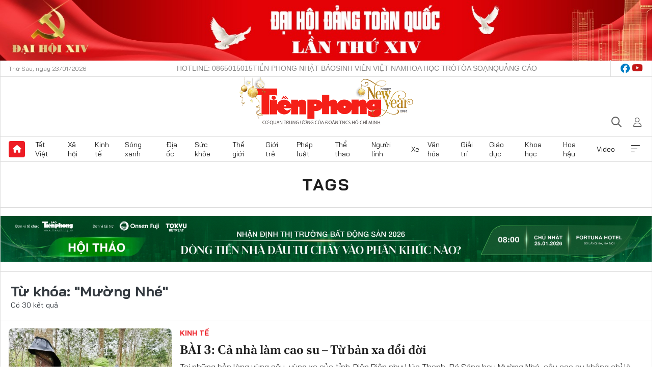

--- FILE ---
content_type: text/html;charset=utf-8
request_url: https://tienphong.vn/muong-nhe-tag144769.tpo
body_size: 19384
content:
<!DOCTYPE html> <html lang="vi" class="tpo "> <head> <title>Mường Nhé | Báo điện tử Tiền Phong</title> <meta name="description" content="Tin tức, hình ảnh, video clip MỚI NHẤT về Mường Nhé đang được dư luận quan tâm, cập nhật tin tuc Muong Nhe 24h trong ngày tại Báo điện tử Tiền Phong"/> <meta name="keywords" content="Mường Nhé, tin tuc Muong Nhe, hinh anh Muong Nhe, video clip Muong Nhe"/> <meta name="news_keywords" content="Mường Nhé, tin tuc Muong Nhe, hinh anh Muong Nhe, video clip Muong Nhe"/> <meta http-equiv="Content-Type" content="text/html; charset=utf-8" /> <meta http-equiv="X-UA-Compatible" content="IE=edge"/> <meta http-equiv="refresh" content="1800" /> <meta name="revisit-after" content="1 days" /> <meta name="viewport" content="width=device-width, initial-scale=1"> <meta http-equiv="content-language" content="vi" /> <meta name="format-detection" content="telephone=no"/> <meta name="format-detection" content="address=no"/> <meta name="apple-mobile-web-app-capable" content="yes"> <meta name="apple-mobile-web-app-status-bar-style" content="black"> <meta name="apple-mobile-web-app-title" content="Báo điện tử Tiền Phong"/> <meta name="referrer" content="no-referrer-when-downgrade"/> <link rel="shortcut icon" href="https://cdn.tienphong.vn/assets/web/styles/img/favicon.ico" type="image/x-icon" /> <link rel="preconnect" href="https://cdn.tienphong.vn"/> <link rel="dns-prefetch" href="https://cdn.tienphong.vn"/> <link rel="dns-prefetch" href="//www.google-analytics.com" /> <link rel="dns-prefetch" href="//www.googletagmanager.com" /> <link rel="dns-prefetch" href="//stc.za.zaloapp.com" /> <link rel="dns-prefetch" href="//fonts.googleapis.com" /> <script> var cmsConfig = { domainDesktop: 'https://tienphong.vn', domainMobile: 'https://tienphong.vn', domainApi: 'https://api.tienphong.vn', domainStatic: 'https://cdn.tienphong.vn', domainLog: 'https://log.tienphong.vn', googleAnalytics: 'G-0Z1MC7SXVQ', siteId: 0, pageType: 12, objectId: 144769, adsZone: 0, allowAds: true, adsLazy: true, antiAdblock: true, }; if (window.location.protocol !== 'https:' && window.location.hostname.indexOf('tienphong.vn') !== -1) { window.location = 'https://' + window.location.hostname + window.location.pathname + window.location.hash; } var USER_AGENT=window.navigator&&(window.navigator.userAgent||window.navigator.vendor)||window.opera||"",IS_MOBILE=/Android|webOS|iPhone|iPod|BlackBerry|Windows Phone|IEMobile|Mobile Safari|Opera Mini/i.test(USER_AGENT);function setCookie(e,o,i){var n=new Date,i=(n.setTime(n.getTime()+24*i*60*60*1e3),"expires="+n.toUTCString());document.cookie=e+"="+o+"; "+i+";path=/;"}function getCookie(e){var o=document.cookie.indexOf(e+"="),i=o+e.length+1;return!o&&e!==document.cookie.substring(0,e.length)||-1===o?null:(-1===(e=document.cookie.indexOf(";",i))&&(e=document.cookie.length),unescape(document.cookie.substring(i,e)))}; </script> <meta name="author" content="Báo điện tử Tiền Phong" /> <meta name="copyright" content="Copyright © 2026 by Báo điện tử Tiền Phong" /> <meta name="RATING" content="GENERAL" /> <meta name="GENERATOR" content="Báo điện tử Tiền Phong" /> <meta content="Báo điện tử Tiền Phong" itemprop="sourceOrganization" name="source"/> <meta content="news" itemprop="genre" name="medium"/> <meta name="robots" content="noarchive, max-image-preview:large, index, follow" /> <meta name="GOOGLEBOT" content="noarchive, max-image-preview:large, index, follow" /> <link rel="canonical" href="https://tienphong.vn/tu-khoa/muong-nhe-tag144769.tpo" /> <meta property="og:site_name" content="Báo điện tử Tiền Phong"/> <meta property="og:rich_attachment" content="true"/> <meta property="og:type" content="website"/> <meta property="og:url" content="https://tienphong.vn/tu-khoa/muong-nhe-tag144769.tpo"/> <meta property="og:image" content="https://cdn.tienphong.vn/assets/web/styles/img/tpo_social_share.png"/> <meta property="og:image:width" content="1200"/> <meta property="og:image:height" content="630"/> <meta property="og:title" content="Mường Nhé"/> <meta property="og:description" content="Tin tức, hình ảnh, video clip MỚI NHẤT về Mường Nhé đang được dư luận quan tâm, cập nhật tin tuc Muong Nhe 24h trong ngày tại Báo điện tử Tiền Phong"/> <meta name="twitter:card" value="summary"/> <meta name="twitter:url" content="https://tienphong.vn/tu-khoa/muong-nhe-tag144769.tpo"/> <meta name="twitter:title" content="Mường Nhé"/> <meta name="twitter:description" content="Tin tức, hình ảnh, video clip MỚI NHẤT về Mường Nhé đang được dư luận quan tâm, cập nhật tin tuc Muong Nhe 24h trong ngày tại Báo điện tử Tiền Phong"/> <meta name="twitter:image" content="https://cdn.tienphong.vn/assets/web/styles/img/tpo_social_share.png"/> <meta name="twitter:site" content="@Báo điện tử Tiền Phong"/> <meta name="twitter:creator" content="@Báo điện tử Tiền Phong"/> <script type="application/ld+json"> { "@context": "http://schema.org", "@type": "Organization", "name": "Báo điện tử Tiền Phong", "url": "https://tienphong.vn", "logo": "https://cdn.tienphong.vn/assets/web/styles/img/tienphong-logo-2025.png", "foundingDate": "1953", "founders": [ { "@type": "Person", "name": "Trung ương Đoàn TNCS Hồ Chí Minh" } ], "address": [ { "@type": "PostalAddress", "streetAddress": "15 Hồ Xuân Hương, Hà Nội", "addressLocality": "Hà Nội City", "addressRegion": "Northeast", "postalCode": "100000", "addressCountry": "VNM" } ], "contactPoint": [ { "@type": "ContactPoint", "telephone": "+84-243-941-1349", "contactType": "customer service" }, { "@type": "ContactPoint", "telephone": "+84-243-941-1348", "contactType": "customer service" } ], "sameAs": [ "https://www.youtube.com/@baotienphong", "https://www.facebook.com/www.tienphong.vn", "https://zalo.me/783607375436573981" ] } </script> <script type="application/ld+json"> { "@context" : "https://schema.org", "@type" : "WebSite", "name": "Báo điện tử Tiền Phong", "url": "https://tienphong.vn", "alternateName" : "Báo điện tử Tiền Phong, Cơ quan của Trung ương Đoàn TNCS Hồ Chí Minh", "potentialAction": { "@type": "SearchAction", "target": { "@type": "EntryPoint", "urlTemplate": "https://tienphong.vn/search/?q={search_term_string}" }, "query-input": "required name=search_term_string" } } </script> <script type="application/ld+json"> { "@context":"http://schema.org", "@type":"BreadcrumbList", "itemListElement":[ { "@type":"ListItem", "position":1, "item":{ "@id":"https://tienphong.vn/tu-khoa/muong-nhe-tag144769.tpo", "name":"Mường Nhé" } } ] } </script> <link rel="preload" href="https://cdn.tienphong.vn/assets/web/styles/css/main.min-1.0.69.css" as="style"> <link rel="preload" href="https://cdn.tienphong.vn/assets/web/js/main.min-1.0.37.js" as="script"> <link id="cms-style" rel="stylesheet" href="https://cdn.tienphong.vn/assets/web/styles/css/main.min-1.0.69.css"> <style>i.ic-live { background: url(http://cdn.tienphong.vn/assets/web/styles/img/liveicon-min.png) center 2px no-repeat; display: inline-block!important; background-size: contain; height: 24px; width: 48px;
} .ic-live::before { content: "";
} .rss-page li { list-style: square; margin-left: 30px;
} .rss-page li a { color: var(--primary);
} .rss-page ul ul { margin-bottom: inherit;
} .rss-page li li { list-style: circle;
} .hht .mega-menu .expand-wrapper .relate-website .tpo, .hht .mega-menu .relate-website-megamenu .tpo, .svvn .mega-menu .expand-wrapper .relate-website .tpo, .svvn .mega-menu .relate-website-megamenu .tpo { height: 30px;
} .hht .basic-box-13 .left .story:first-child .story__thumb img, .hht .basic-box-13 .right .story:first-child .story__thumb img { width: 670px;
} .hht #sdaWeb_SdaTop { padding-bottom: 20px;
}</style> <script type="text/javascript"> var _metaOgUrl = 'https://tienphong.vn/tu-khoa/muong-nhe-tag144769.tpo'; var page_title = document.title; var tracked_url = window.location.pathname + window.location.search + window.location.hash; </script> <script async="" src="https://www.googletagmanager.com/gtag/js?id=G-0Z1MC7SXVQ"></script> <script> window.dataLayer = window.dataLayer || []; function gtag(){dataLayer.push(arguments);} gtag('js', new Date()); gtag('config', 'G-0Z1MC7SXVQ'); </script> </head> <body class=""> <div id="sdaWeb_SdaMasthead" class="rennab banner-top" data-platform="1" data-position="Web_SdaMasthead" style="display:none"> </div> <header class="site-header"> <div class="top-wrapper"> <div class="container"> <span class="time" id="today"></span> <div class="relate-website"> <a href="tel:+84865015015" class="website tpo" title="Gọi điện thoại">Hotline: 0865015015</a> <a href="/nhat-bao/" class="website tpo" title="Tiền Phong Nhật báo">Tiền Phong Nhật báo</a> <a href="https://svvn.tienphong.vn" class="website svvn" target="_blank" rel="nofollow" title="Sinh viên Việt Nam">Sinh viên Việt Nam</a> <a href="https://hoahoctro.tienphong.vn" class="website hht" target="_blank" rel="nofollow" title="Hoa Học trò">Hoa Học trò</a> <a href="/toa-soan.tpo" class="website tpo" title="Tòa soạn">Tòa soạn</a> <a href="/quang-cao.tpo" class="website tpo" title="Quảng cáo">Quảng cáo</a> </div> <div class="lang-social"> <div class="social"> <a href="https://www.facebook.com/www.tienphong.vn/" target="_blank" rel="nofollow" title="facebook"> <i class="ic-facebook"></i> </a> <a href="https://www.youtube.com/@baotienphong" target="_blank" rel="nofollow" title="youtube"> <i class="ic-youtube"></i> </a> </div> </div> </div> </div> <div class="main-wrapper"> <div class="container"> <h3><a class="logo" href="/" title="Báo điện tử Tiền Phong">Báo điện tử Tiền Phong</a></h3> <div class="search-wrapper"> <span class="ic-search"></span> <div class="search-form"> <input class="form-control txtsearch" placeholder="Tìm kiếm"> <i class="ic-close"></i> </div> </div> <div class="user" id="userprofile"> <span class="ic-user"></span> </div> </div> </div> <div class="navigation-wrapper"> <div class="container"> <ul class="menu"> <li><a href="/" class="home" title="Trang chủ">Trang chủ</a></li> <li> <a class="text" href="https://tienphong.vn/tet-viet/" title="Tết Việt">Tết Việt</a> </li> <li> <a class="text" href="https://tienphong.vn/xa-hoi/" title="Xã hội">Xã hội</a> <ul class="sub-menu"> <li><a href="https://tienphong.vn/chinh-tri/" title="Chính trị">Chính trị</a></li> <li><a href="https://tienphong.vn/xa-hoi-tin-tuc/" title="Tin tức">Tin tức</a></li> <li><a href="https://tienphong.vn/xa-hoi-phong-su/" title="Phóng sự">Phóng sự</a></li> </ul> </li> <li> <a class="text" href="https://tienphong.vn/kinh-te/" title="Kinh tế">Kinh tế</a> <ul class="sub-menu"> <li><a href="https://tienphong.vn/kinh-te-thi-truong/" title="Thị trường">Thị trường</a></li> <li><a href="https://tienphong.vn/doanh-nghiep/" title="Doanh nghiệp">Doanh nghiệp</a></li> <li><a href="https://tienphong.vn/dau-tu/" title="Đầu tư">Đầu tư</a></li> <li><a href="https://tienphong.vn/tai-chinh-chung-khoan/" title="Tài chính - Chứng khoán">Tài chính - Chứng khoán</a></li> <li><a href="https://tienphong.vn/giam-ngheo-ben-vung/" title="Giảm nghèo bền vững">Giảm nghèo bền vững</a></li> </ul> </li> <li> <a class="text" href="https://tienphong.vn/song-xanh/" title="Sóng xanh">Sóng xanh</a> </li> <li> <a class="text" href="https://tienphong.vn/dia-oc/" title="Địa ốc">Địa ốc</a> <ul class="sub-menu"> <li><a href="https://tienphong.vn/do-thi-du-an/" title="Đô thị - Dự án">Đô thị - Dự án</a></li> <li><a href="https://tienphong.vn/thi-truong-doanh-nghiep/" title="Thị trường - Doanh nghiệp">Thị trường - Doanh nghiệp</a></li> <li><a href="https://tienphong.vn/nha-dep-kien-truc/" title="Nhà đẹp - Kiến trúc">Nhà đẹp - Kiến trúc</a></li> <li><a href="https://tienphong.vn/chuyen-gia-tu-van/" title="Chuyên gia - Tư vấn">Chuyên gia - Tư vấn</a></li> <li><a href="https://tienphong.vn/media-dia-oc/" title="Media Địa ốc">Media Địa ốc</a></li> </ul> </li> <li> <a class="text" href="https://tienphong.vn/suc-khoe/" title="Sức khỏe">Sức khỏe</a> <ul class="sub-menu"> <li><a href="https://tienphong.vn/y-khoa/" title="Y khoa">Y khoa</a></li> <li><a href="https://tienphong.vn/thuoc-tot/" title="Thuốc tốt">Thuốc tốt</a></li> <li><a href="https://tienphong.vn/khoe-dep/" title="Khỏe đẹp">Khỏe đẹp</a></li> <li><a href="https://tienphong.vn/suc-khoe-gioi-tinh/" title="Giới tính">Giới tính</a></li> <li><a href="https://tienphong.vn/me-va-be/" title="Mẹ và bé">Mẹ và bé</a></li> <li><a href="https://tienphong.vn/phong-chong-ung-thu/" title="Phòng chống ung thư">Phòng chống ung thư</a></li> </ul> </li> <li> <a class="text" href="https://tienphong.vn/the-gioi/" title="Thế giới">Thế giới</a> <ul class="sub-menu"> <li><a href="https://tienphong.vn/the-gioi-phan-tich-binh-luan/" title="Phân tích - Bình luận">Phân tích - Bình luận</a></li> <li><a href="https://tienphong.vn/chuyen-la/" title="Chuyện lạ">Chuyện lạ</a></li> </ul> </li> <li> <a class="text" href="https://tienphong.vn/gioi-tre/" title="Giới trẻ">Giới trẻ</a> <ul class="sub-menu"> <li><a href="https://tienphong.vn/gioi-tre-nhip-song/" title="Nhịp sống">Nhịp sống</a></li> <li><a href="https://tienphong.vn/cong-dong-mang/" title="Cộng đồng mạng">Cộng đồng mạng</a></li> <li><a href="https://tienphong.vn/tai-nang-tre/" title="Tài năng trẻ">Tài năng trẻ</a></li> </ul> </li> <li> <a class="text" href="https://tienphong.vn/phap-luat/" title="Pháp luật">Pháp luật</a> <ul class="sub-menu"> <li><a href="https://tienphong.vn/ban-tin-113/" title="Bản tin 113">Bản tin 113</a></li> <li><a href="https://tienphong.vn/phap-luat-chuyen-toa/" title="Pháp đình">Pháp đình</a></li> </ul> </li> <li> <a class="text" href="https://tienphong.vn/the-thao/" title="Thể thao">Thể thao</a> <ul class="sub-menu"> <li><a href="https://tienphong.vn/the-thao-bong-da/" title="Bóng đá">Bóng đá</a></li> <li><a href="https://tienphong.vn/the-thao-hau-truong/" title="Hậu trường thể thao">Hậu trường thể thao</a></li> <li><a href="https://tienphong.vn/the-thao-golf/" title="Golf">Golf</a></li> </ul> </li> <li> <a class="text" href="https://tienphong.vn/hanh-trang-nguoi-linh/" title="Người lính">Người lính</a> </li> <li> <a class="text" href="https://tienphong.vn/xe/" title="Xe">Xe</a> <ul class="sub-menu"> <li><a href="https://tienphong.vn/thi-truong-xe/" title="Thị trường xe">Thị trường xe</a></li> <li><a href="https://tienphong.vn/danh-gia-xe/" title="Đánh giá xe">Đánh giá xe</a></li> <li><a href="https://tienphong.vn/cong-dong-xe/" title="Cộng đồng xe">Cộng đồng xe</a></li> <li><a href="https://tienphong.vn/xe-tu-van/" title="Tư vấn">Tư vấn</a></li> </ul> </li> <li> <a class="text" href="https://tienphong.vn/van-hoa/" title="Văn hóa">Văn hóa</a> <ul class="sub-menu"> <li><a href="https://tienphong.vn/chuyen-dong-van-hoa/" title="Chuyển động văn hóa">Chuyển động văn hóa</a></li> <li><a href="https://tienphong.vn/goc-nhin/" title="Góc nhìn">Góc nhìn</a></li> <li><a href="https://tienphong.vn/sach/" title="Sách">Sách</a></li> </ul> </li> <li> <a class="text" href="https://tienphong.vn/giai-tri/" title="Giải trí">Giải trí</a> <ul class="sub-menu"> <li><a href="https://tienphong.vn/giai-tri-hau-truong/" title="Hậu trường sao">Hậu trường sao</a></li> <li><a href="https://tienphong.vn/phim-anh/" title="Phim ảnh">Phim ảnh</a></li> <li><a href="https://tienphong.vn/am-nhac/" title="Âm nhạc">Âm nhạc</a></li> <li><a href="https://tienphong.vn/thoi-trang-lam-dep/" title="Thời trang - Làm đẹp">Thời trang - Làm đẹp</a></li> </ul> </li> <li> <a class="text" href="https://tienphong.vn/giao-duc/" title="Giáo dục">Giáo dục</a> <ul class="sub-menu"> <li><a href="https://tienphong.vn/cong-truong/" title="Cổng trường">Cổng trường</a></li> <li><a href="https://tienphong.vn/tuyen-sinh2011/" title="Tuyển sinh">Tuyển sinh</a></li> <li><a href="https://tienphong.vn/giao-duc-du-hoc/" title="Du học">Du học</a></li> </ul> </li> <li> <a class="text" href="https://tienphong.vn/khoa-hoc/" title="Khoa học">Khoa học</a> </li> <li> <a class="text" href="https://tienphong.vn/hoa-hau/" title="Hoa hậu">Hoa hậu</a> <ul class="sub-menu"> <li><a href="https://tienphong.vn/hh-tin-tuc-trong-nuoc/" title="Tin tức trong nước">Tin tức trong nước</a></li> <li><a href="https://tienphong.vn/quoc-te/" title="Quốc tế">Quốc tế</a></li> <li><a href="https://tienphong.vn/hoa-hau-viet-nam/" title="Hoa hậu Việt Nam">Hoa hậu Việt Nam</a></li> </ul> </li> <li> <a class="text" href="https://tienphong.vn/video-clip/" title="Video">Video</a> <ul class="sub-menu"> <li><a href="https://tienphong.vn/thoi-su/" title="Thời sự">Thời sự</a></li> <li><a href="https://tienphong.vn/showbiz-tv/" title="Showbiz-TV">Showbiz-TV</a></li> <li><a href="https://tienphong.vn/thoi-tiet/" title="Thời tiết">Thời tiết</a></li> <li><a href="https://tienphong.vn/video-thi-truong/" title="Thị trường">Thị trường</a></li> <li><a href="https://tienphong.vn/video-the-thao/" title="Thể thao">Thể thao</a></li> <li><a href="https://tienphong.vn/quan-su/" title="Quân sự">Quân sự</a></li> <li><a href="https://tienphong.vn/mutex/" title="Mutex">Mutex</a></li> </ul> </li> <li><a href="javascript:void(0);" class="expansion" title="Xem thêm">Xem thêm</a></li> </ul> <div class="mega-menu"> <div class="container"> <div class="menu-wrapper"> <div class="wrapper"> <span class="label">Chuyên mục</span> <div class="item"> <a class="title" href="https://tienphong.vn/xa-hoi/" title="Xã hội">Xã hội</a> <a class="text" href="https://tienphong.vn/chinh-tri/" title="Chính trị">Chính trị</a> <a class="text" href="https://tienphong.vn/xa-hoi-tin-tuc/" title="Tin tức">Tin tức</a> <a class="text" href="https://tienphong.vn/xa-hoi-phong-su/" title="Phóng sự">Phóng sự</a> </div> <div class="item"> <a class="title" href="https://tienphong.vn/kinh-te/" title="Kinh tế">Kinh tế</a> <a class="text" href="https://tienphong.vn/kinh-te-thi-truong/" title="Thị trường">Thị trường</a> <a class="text" href="https://tienphong.vn/doanh-nghiep/" title="Doanh nghiệp">Doanh nghiệp</a> <a class="text" href="https://tienphong.vn/dau-tu/" title="Đầu tư">Đầu tư</a> <a class="text hidden" href="https://tienphong.vn/tai-chinh-chung-khoan/" title="Tài chính - Chứng khoán">Tài chính - Chứng khoán</a> <a class="text hidden" href="https://tienphong.vn/giam-ngheo-ben-vung/" title="Giảm nghèo bền vững">Giảm nghèo bền vững</a> <a href="javascript:;" class="more menu-view-more" title="Xem thêm">Xem thêm</a> </div> <div class="item"> <a class="title" href="https://tienphong.vn/song-xanh/" title="Sóng xanh">Sóng xanh</a> <a class="text" href="https://tienphong.vn/di-chuyen-xanh/" title="Di chuyển xanh">Di chuyển xanh</a> <a class="text" href="https://tienphong.vn/netzero/" title="Net zero">Net zero</a> <a class="text" href="https://tienphong.vn/song-xanh-dau-tu/" title="Đầu tư">Đầu tư</a> <a class="text hidden" href="https://tienphong.vn/lifestyle/" title="Lifestyle">Lifestyle</a> <a class="text hidden" href="https://tienphong.vn/xanh-4-0/" title="Xanh 4.0">Xanh 4.0</a> <a href="javascript:;" class="more menu-view-more" title="Xem thêm">Xem thêm</a> </div> <div class="item"> <a class="title" href="https://tienphong.vn/dia-oc/" title="Địa ốc">Địa ốc</a> <a class="text" href="https://tienphong.vn/do-thi-du-an/" title="Đô thị - Dự án">Đô thị - Dự án</a> <a class="text" href="https://tienphong.vn/thi-truong-doanh-nghiep/" title="Thị trường - Doanh nghiệp">Thị trường - Doanh nghiệp</a> <a class="text" href="https://tienphong.vn/nha-dep-kien-truc/" title="Nhà đẹp - Kiến trúc">Nhà đẹp - Kiến trúc</a> <a class="text hidden" href="https://tienphong.vn/chuyen-gia-tu-van/" title="Chuyên gia - Tư vấn">Chuyên gia - Tư vấn</a> <a class="text hidden" href="https://tienphong.vn/media-dia-oc/" title="Media Địa ốc">Media Địa ốc</a> <a href="javascript:;" class="more menu-view-more" title="Xem thêm">Xem thêm</a> </div> <div class="item"> <a class="title" href="https://tienphong.vn/suc-khoe/" title="Sức khỏe">Sức khỏe</a> <a class="text" href="https://tienphong.vn/y-khoa/" title="Y khoa">Y khoa</a> <a class="text" href="https://tienphong.vn/thuoc-tot/" title="Thuốc tốt">Thuốc tốt</a> <a class="text" href="https://tienphong.vn/khoe-dep/" title="Khỏe đẹp">Khỏe đẹp</a> <a class="text hidden" href="https://tienphong.vn/suc-khoe-gioi-tinh/" title="Giới tính">Giới tính</a> <a class="text hidden" href="https://tienphong.vn/me-va-be/" title="Mẹ và bé">Mẹ và bé</a> <a class="text hidden" href="https://tienphong.vn/phong-chong-ung-thu/" title="Phòng chống ung thư">Phòng chống ung thư</a> <a href="javascript:;" class="more menu-view-more" title="Xem thêm">Xem thêm</a> </div> <div class="item"> <a class="title" href="https://tienphong.vn/the-gioi/" title="Thế giới">Thế giới</a> <a class="text" href="https://tienphong.vn/the-gioi-phan-tich-binh-luan/" title="Phân tích - Bình luận">Phân tích - Bình luận</a> <a class="text" href="https://tienphong.vn/chuyen-la/" title="Chuyện lạ">Chuyện lạ</a> </div> <div class="item"> <a class="title" href="https://tienphong.vn/gioi-tre/" title="Giới trẻ">Giới trẻ</a> <a class="text" href="https://tienphong.vn/gioi-tre-nhip-song/" title="Nhịp sống">Nhịp sống</a> <a class="text" href="https://tienphong.vn/cong-dong-mang/" title="Cộng đồng mạng">Cộng đồng mạng</a> <a class="text" href="https://tienphong.vn/tai-nang-tre/" title="Tài năng trẻ">Tài năng trẻ</a> </div> <div class="item"> <a class="title" href="https://tienphong.vn/phap-luat/" title="Pháp luật">Pháp luật</a> <a class="text" href="https://tienphong.vn/ban-tin-113/" title="Bản tin 113">Bản tin 113</a> <a class="text" href="https://tienphong.vn/phap-luat-chuyen-toa/" title="Pháp đình">Pháp đình</a> </div> <div class="item"> <a class="title" href="https://tienphong.vn/the-thao/" title="Thể thao">Thể thao</a> <a class="text" href="https://tienphong.vn/the-thao-bong-da/" title="Bóng đá">Bóng đá</a> <a class="text" href="https://tienphong.vn/the-thao-hau-truong/" title="Hậu trường thể thao">Hậu trường thể thao</a> <a class="text" href="https://tienphong.vn/the-thao-golf/" title="Golf">Golf</a> </div> <div class="item"> <a class="title" href="https://tienphong.vn/hanh-trang-nguoi-linh/" title="Người lính">Người lính</a> </div> <div class="item"> <a class="title" href="https://tienphong.vn/xe/" title="Xe">Xe</a> <a class="text" href="https://tienphong.vn/thi-truong-xe/" title="Thị trường xe">Thị trường xe</a> <a class="text" href="https://tienphong.vn/danh-gia-xe/" title="Đánh giá xe">Đánh giá xe</a> <a class="text" href="https://tienphong.vn/cong-dong-xe/" title="Cộng đồng xe">Cộng đồng xe</a> <a class="text hidden" href="https://tienphong.vn/xe-tu-van/" title="Tư vấn">Tư vấn</a> <a href="javascript:;" class="more menu-view-more" title="Xem thêm">Xem thêm</a> </div> <div class="item"> <a class="title" href="https://tienphong.vn/van-hoa/" title="Văn hóa">Văn hóa</a> <a class="text" href="https://tienphong.vn/chuyen-dong-van-hoa/" title="Chuyển động văn hóa">Chuyển động văn hóa</a> <a class="text" href="https://tienphong.vn/sach/" title="Sách">Sách</a> <a class="text" href="https://tienphong.vn/goc-nhin/" title="Góc nhìn">Góc nhìn</a> </div> <div class="item"> <a class="title" href="https://tienphong.vn/giai-tri/" title="Giải trí">Giải trí</a> <a class="text" href="https://tienphong.vn/phim-anh/" title="Phim ảnh">Phim ảnh</a> <a class="text" href="https://tienphong.vn/giai-tri-hau-truong/" title="Hậu trường sao">Hậu trường sao</a> <a class="text" href="https://tienphong.vn/am-nhac/" title="Âm nhạc">Âm nhạc</a> <a class="text hidden" href="https://tienphong.vn/thoi-trang-lam-dep/" title="Thời trang - Làm đẹp">Thời trang - Làm đẹp</a> <a href="javascript:;" class="more menu-view-more" title="Xem thêm">Xem thêm</a> </div> <div class="item"> <a class="title" href="https://tienphong.vn/giao-duc/" title="Giáo dục">Giáo dục</a> <a class="text" href="https://tienphong.vn/cong-truong/" title="Cổng trường">Cổng trường</a> <a class="text" href="https://tienphong.vn/tuyen-sinh2011/" title="Tuyển sinh">Tuyển sinh</a> <a class="text" href="https://tienphong.vn/giao-duc-du-hoc/" title="Du học">Du học</a> </div> <div class="item"> <a class="title" href="https://tienphong.vn/khoa-hoc/" title="Khoa học">Khoa học</a> </div> <div class="item"> <a class="title" href="https://tienphong.vn/hoa-hau/" title="Hoa hậu">Hoa hậu</a> <a class="text" href="https://tienphong.vn/hh-tin-tuc-trong-nuoc/" title="Tin tức trong nước">Tin tức trong nước</a> <a class="text" href="https://tienphong.vn/hoa-hau-viet-nam/" title="Hoa hậu Việt Nam">Hoa hậu Việt Nam</a> <a class="text" href="https://tienphong.vn/quoc-te/" title="Quốc tế">Quốc tế</a> </div> <div class="item"> <a class="title" href="https://tienphong.vn/ban-doc/" title="Bạn đọc">Bạn đọc</a> <a class="text" href="https://tienphong.vn/ban-doc-dieu-tra/" title="Điều tra">Điều tra</a> <a class="text" href="https://tienphong.vn/ban-doc-dien-dan/" title="Diễn đàn">Diễn đàn</a> <a class="text" href="https://tienphong.vn/ban-doc-hoi-am/" title="Hồi âm">Hồi âm</a> <a class="text hidden" href="https://tienphong.vn/ban-doc-nhan-ai/" title="Nhân ái">Nhân ái</a> <a href="javascript:;" class="more menu-view-more" title="Xem thêm">Xem thêm</a> </div> <div class="item"> <a class="title" href="https://tienphong.vn/video-clip/" title="Video">Video</a> <a class="text" href="https://tienphong.vn/thoi-su/" title="Thời sự">Thời sự</a> <a class="text" href="https://tienphong.vn/showbiz-tv/" title="Showbiz-TV">Showbiz-TV</a> <a class="text" href="https://tienphong.vn/thoi-tiet/" title="Thời tiết">Thời tiết</a> <a class="text hidden" href="https://tienphong.vn/video-thi-truong/" title="Thị trường">Thị trường</a> <a class="text hidden" href="https://tienphong.vn/video-the-thao/" title="Thể thao">Thể thao</a> <a class="text hidden" href="https://tienphong.vn/quan-su/" title="Quân sự">Quân sự</a> <a class="text hidden" href="https://tienphong.vn/mutex/" title="Mutex">Mutex</a> <a href="javascript:;" class="more menu-view-more" title="Xem thêm">Xem thêm</a> </div> <div class="item"> <a class="title" href="https://tienphong.vn/toi-nghi/" title="Tôi nghĩ">Tôi nghĩ</a> </div> <div class="item"> <a class="title" href="https://tienphong.vn/nhat-bao/" title="Nhật báo">Nhật báo</a> </div> <div class="item"> <a class="title" href="https://tienphong.vn/hang-khong-du-lich/" title="Hàng không - Du lịch">Hàng không - Du lịch</a> <a class="text" href="https://tienphong.vn/hanh-trinh/" title="Hành trình">Hành trình</a> <a class="text" href="https://tienphong.vn/mo-vali/" title="Mở vali">Mở vali</a> <a class="text" href="https://tienphong.vn/vi-vu/" title="Vivu">Vivu</a> <a class="text hidden" href="https://tienphong.vn/khoanh-khac/" title="Khoảnh khắc">Khoảnh khắc</a> <a class="text hidden" href="https://tienphong.vn/doi-thoai/" title="Đối thoại">Đối thoại</a> <a href="javascript:;" class="more menu-view-more" title="Xem thêm">Xem thêm</a> </div> <div class="item"> <a class="title" href="https://tienphong.vn/nhip-song-thu-do/" title="Nhịp sống Thủ đô">Nhịp sống Thủ đô</a> <a class="text" href="https://tienphong.vn/nstd-doi-song/" title="Đời sống">Đời sống</a> <a class="text" href="https://tienphong.vn/nstd-giao-thong-do-thi/" title="Giao thông - Đô thị">Giao thông - Đô thị</a> <a class="text" href="https://tienphong.vn/nstd-dau-tu/" title="Đầu tư">Đầu tư</a> <a class="text hidden" href="https://tienphong.vn/nstd-moi-truong/" title="Môi trường">Môi trường</a> <a href="javascript:;" class="more menu-view-more" title="Xem thêm">Xem thêm</a> </div> <div class="item"> <a class="title" href="https://tienphong.vn/nhip-song-phuong-nam/" title="Nhịp sống phương Nam">Nhịp sống phương Nam</a> <a class="text" href="https://tienphong.vn/chuyen-dong-24h/" title="Chuyển động 24h">Chuyển động 24h</a> <a class="text" href="https://tienphong.vn/giao-thong-do-thi/" title="Giao thông – Đô thị">Giao thông – Đô thị</a> <a class="text" href="https://tienphong.vn/kinh-te--thi-truong/" title="Kinh tế - Thị trường">Kinh tế - Thị trường</a> <a class="text hidden" href="https://tienphong.vn/media/" title="Media">Media</a> <a href="javascript:;" class="more menu-view-more" title="Xem thêm">Xem thêm</a> </div> <div class="item"> <a class="title" href="https://tienphong.vn/tet-viet/" title="Tết Việt">Tết Việt</a> <a class="text" href="https://tienphong.vn/an-tet-choi-tet/" title="Ăn Tết - Chơi Tết">Ăn Tết - Chơi Tết</a> <a class="text" href="https://tienphong.vn/tet-xua-tet-nay/" title="Tết xưa – Tết nay">Tết xưa – Tết nay</a> <a class="text" href="https://tienphong.vn/tet-viet-muon-phuong/" title="Tết Việt muôn phương">Tết Việt muôn phương</a> <a class="text hidden" href="https://tienphong.vn/nhip-cau-tet-viet/" title="Nhịp cầu Tết Việt">Nhịp cầu Tết Việt</a> <a href="javascript:;" class="more menu-view-more" title="Xem thêm">Xem thêm</a> </div> </div> <div class="wrapper"> <span class="label">24h</span> <div class="item"> <a href="#" class="title" title="Đọc & nghe nhanh">Đọc & nghe nhanh</a> </div> <div class="item"> <a href="#" class="title" title="Điểm tin">Điểm tin</a> </div> <div class="item"> <a href="#" class="title" title="Xem nhanh">Xem nhanh</a> </div> <div class="item"> <a href="#" class="title" title="Đọc nhiều">Đọc nhiều</a> </div> </div> <div class="wrapper"> <span class="label">Multimedia</span> <div class="item"> <a class="title" href="https://tienphong.vn/photo/" title="Ảnh">Ảnh</a> </div> <div class="item"> <a class="title" href="https://tienphong.vn/podcast/" title="Podcast">Podcast</a> </div> <div class="item"> <a class="title" href="https://tienphong.vn/infographics/" title="Infographics">Infographics</a> </div> <div class="item"> <a class="title" href="https://tienphong.vn/quizz/" title="Quizz">Quizz</a> </div> <div class="item"> <a class="title" href="https://tienphong.vn/longform/" title="Longform">Longform</a> </div> <div class="item"> <a class="title" href="https://tienphong.vn/am-nhac/" title="Âm nhạc">Âm nhạc</a> </div> </div> </div> <div class="expand-wrapper"> <div class="relate-website"> <span class="title">Các trang khác</span> <a href="https://svvn.tienphong.vn" class="website svvn" target="_blank" rel="nofollow" title="Sinh viên Việt Nam">Sinh viên Việt Nam</a> <a href="https://hoahoctro.tienphong.vn" class="website hht" target="_blank" rel="nofollow" title="Hoa Học trò">Hoa Học trò</a> </div> <div class="wrapper"> <span class="title">Liên hệ quảng cáo</span> <span class="text"> <i class="ic-phone"></i> <a href="tel:+84909559988">0909559988</a> </span> <span class="text"> <i class="ic-mail"></i> <a href="mailto:booking@baotienphong.com.vn">booking@baotienphong.com.vn</a> </span> </div> <div class="wrapper"> <span class="title">Tòa soạn</span> <span class="text"> <i class="ic-location"></i> <address>15 Hồ Xuân Hương, Hà Nội</address> </span> <span class="text"> <i class="ic-phone"></i> <a href="tel:+842439431250">024.39431250</a> </span> </div> <div class="wrapper"> <span class="title">Đặt mua báo in</span> <span class="text"> <i class="ic-phone"></i> <a href="tel:+842439439664">(024)39439664</a> </span> <span class="text"> <i class="ic-phone"></i> <a href="tel:+84908988666">0908988666</a> </span> </div> <div class="wrapper"> <a href="/ban-doc-lam-bao.tpo" class="send" title="Bạn đọc làm báo"><i class="ic-send"></i>Bạn đọc làm báo</a> <a href="#" class="companion" title="Đồng hành cùng Tiền phong">Đồng hành cùng Tiền phong</a> </div> <div class="link"> <a href="/toa-soan.tpo" class="text" title="Giới thiệu<">Giới thiệu</a> <a href="/nhat-bao/" class="text" title="Nhật báo">Nhật báo</a> <a href="/topics.html" class="text" title="Sự kiện">Sự kiện</a> <a href="/quang-cao.tpo" class="text" title="Quảng cáo">Quảng cáo</a> </div> <div class="top-social"> <a href="javascript:void(0);" class="title" title="Theo dõi Báo Tiền phong trên">Theo dõi Báo Tiền phong trên</a> <a href="https://www.facebook.com/www.tienphong.vn/" class="facebook" target="_blank" rel="nofollow">fb</a> <a href="https://www.youtube.com/@baotienphong" class="youtube" target="_blank" rel="nofollow">yt</a> <a href="https://www.tiktok.com/@baotienphong.official" class="tiktok" target="_blank" rel="nofollow">tt</a> <a href="https://zalo.me/783607375436573981" class="zalo" target="_blank" rel="nofollow">zl</a> <a href="https://news.google.com/publications/CAAiEF9pVTo7tHQ-AT_ZBUo_100qFAgKIhBfaVU6O7R0PgE_2QVKP9dN?hl=vi&gl=VN&ceid=VN:vi" class="google" target="_blank" rel="nofollow">gg</a> </div> </div> </div> </div> </div> </div> </header> <div class="site-body"> <div id="sdaWeb_SdaBackground" class="rennab " data-platform="1" data-position="Web_SdaBackground" style="display:none"> </div> <div class="container"> <div class="breadcrumb"> <h2 class="main"> <a href="/" title="Mường Nhé">Tags</a> </h2> </div> <div id="sdaWeb_SdaTop" class="rennab " data-platform="1" data-position="Web_SdaTop" style="display:none"> </div> <div class="search-tags"> <div class="region-text"> <h1 class="keywords"> Từ khóa: <span>"Mường Nhé"</span></h1> <p class="result">Có <span>30</span> kết quả</p> </div> </div> <div class="latest-timeline content-list"> <article class="story" data-id="1762421"> <figure class="story__thumb"> <a class="cms-link" href="https://tienphong.vn/bai-3-ca-nha-lam-cao-su-tu-ban-xa-doi-doi-post1762421.tpo" title="BÀI 3: Cả nhà làm cao su – Từ bản xa đổi đời"> <img class="lazyload" src="[data-uri]" data-src="https://cdn.tienphong.vn/images/0540b94dc69d897a64ad866eb2b11b6dd1a7c23c18c3f8c6179fb0e9a4eb0bf7d1bbbfacbf739767216f57216bd847f1385b8bada552ec6c01bfa543b15e7a0781bc71cfb188d43a5d139b3b7c4482eea098859b51e5d608257e908079d0cca3/z6828276151141-92efdedaccfb92fdcc4cb43ff220ed0c.jpg.webp" data-srcset="https://cdn.tienphong.vn/images/0540b94dc69d897a64ad866eb2b11b6dd1a7c23c18c3f8c6179fb0e9a4eb0bf7d1bbbfacbf739767216f57216bd847f1385b8bada552ec6c01bfa543b15e7a0781bc71cfb188d43a5d139b3b7c4482eea098859b51e5d608257e908079d0cca3/z6828276151141-92efdedaccfb92fdcc4cb43ff220ed0c.jpg.webp 1x, https://cdn.tienphong.vn/images/112055bbd438d5cdf2e41af140af079fd1a7c23c18c3f8c6179fb0e9a4eb0bf7d1bbbfacbf739767216f57216bd847f1385b8bada552ec6c01bfa543b15e7a0781bc71cfb188d43a5d139b3b7c4482eea098859b51e5d608257e908079d0cca3/z6828276151141-92efdedaccfb92fdcc4cb43ff220ed0c.jpg.webp 2x" alt="BÀI 3: Cả nhà làm cao su – Từ bản xa đổi đời"> <noscript><img src="https://cdn.tienphong.vn/images/0540b94dc69d897a64ad866eb2b11b6dd1a7c23c18c3f8c6179fb0e9a4eb0bf7d1bbbfacbf739767216f57216bd847f1385b8bada552ec6c01bfa543b15e7a0781bc71cfb188d43a5d139b3b7c4482eea098859b51e5d608257e908079d0cca3/z6828276151141-92efdedaccfb92fdcc4cb43ff220ed0c.jpg.webp" srcset="https://cdn.tienphong.vn/images/0540b94dc69d897a64ad866eb2b11b6dd1a7c23c18c3f8c6179fb0e9a4eb0bf7d1bbbfacbf739767216f57216bd847f1385b8bada552ec6c01bfa543b15e7a0781bc71cfb188d43a5d139b3b7c4482eea098859b51e5d608257e908079d0cca3/z6828276151141-92efdedaccfb92fdcc4cb43ff220ed0c.jpg.webp 1x, https://cdn.tienphong.vn/images/112055bbd438d5cdf2e41af140af079fd1a7c23c18c3f8c6179fb0e9a4eb0bf7d1bbbfacbf739767216f57216bd847f1385b8bada552ec6c01bfa543b15e7a0781bc71cfb188d43a5d139b3b7c4482eea098859b51e5d608257e908079d0cca3/z6828276151141-92efdedaccfb92fdcc4cb43ff220ed0c.jpg.webp 2x" alt="BÀI 3: Cả nhà làm cao su – Từ bản xa đổi đời" class="image-fallback"></noscript> </a> </figure> <a href="https://tienphong.vn/kinh-te/" class="title-cate" title="Kinh tế"> Kinh tế </a> <h2 class="story__heading" data-tracking="1762421"> <a class="cms-link " href="https://tienphong.vn/bai-3-ca-nha-lam-cao-su-tu-ban-xa-doi-doi-post1762421.tpo" title="BÀI 3: Cả nhà làm cao su – Từ bản xa đổi đời"> BÀI 3: Cả nhà làm cao su – Từ bản xa đổi đời </a> </h2> <div class="story__summary "> <p>Tại những bản làng vùng sâu, vùng xa của tỉnh Điện Biên như Hứa Thanh, Pá Sáng hay Mường Nhé, cây cao su không chỉ là cây trồng kinh tế mà còn là “cây hy vọng” của hàng trăm hộ đồng bào thiểu số. Ở đó, có những gia đình không chỉ một người mà cả nhà cùng làm công nhân khai thác mủ – và chính điều đó đã viết nên những câu chuyện đổi đời đầy cảm động, từ đói nghèo vươn lên ổn định, no ấm.</p> </div> </article> <article class="story" data-id="1748537"> <figure class="story__thumb"> <a class="cms-link" href="https://tienphong.vn/nguoi-mo-loi-chuyen-canh-cay-an-qua-o-vung-bien-nang-thu-nhap-cho-nong-dan-post1748537.tpo" title="Người mở lối chuyên canh cây ăn quả ở vùng biên, nâng thu nhập cho nông dân"> <img class="lazyload" src="[data-uri]" data-src="https://cdn.tienphong.vn/images/35f1b18191b4f1c3f3659b8aee9d6a2562e6a9310c6509d3737139a8d082ef97e4e3d84b7fb3ce514e949db1d3d587c11e785a25e18fbb44af9edcec0fde82120622dae4b979424198a112af55413ea0/img-4131-2003-8402.jpg.webp" data-srcset="https://cdn.tienphong.vn/images/35f1b18191b4f1c3f3659b8aee9d6a2562e6a9310c6509d3737139a8d082ef97e4e3d84b7fb3ce514e949db1d3d587c11e785a25e18fbb44af9edcec0fde82120622dae4b979424198a112af55413ea0/img-4131-2003-8402.jpg.webp 1x, https://cdn.tienphong.vn/images/189ede0d33777d8c0e44ea36dc06fe5562e6a9310c6509d3737139a8d082ef97e4e3d84b7fb3ce514e949db1d3d587c11e785a25e18fbb44af9edcec0fde82120622dae4b979424198a112af55413ea0/img-4131-2003-8402.jpg.webp 2x" alt="Người mở lối chuyên canh cây ăn quả ở vùng biên, nâng thu nhập cho nông dân"> <noscript><img src="https://cdn.tienphong.vn/images/35f1b18191b4f1c3f3659b8aee9d6a2562e6a9310c6509d3737139a8d082ef97e4e3d84b7fb3ce514e949db1d3d587c11e785a25e18fbb44af9edcec0fde82120622dae4b979424198a112af55413ea0/img-4131-2003-8402.jpg.webp" srcset="https://cdn.tienphong.vn/images/35f1b18191b4f1c3f3659b8aee9d6a2562e6a9310c6509d3737139a8d082ef97e4e3d84b7fb3ce514e949db1d3d587c11e785a25e18fbb44af9edcec0fde82120622dae4b979424198a112af55413ea0/img-4131-2003-8402.jpg.webp 1x, https://cdn.tienphong.vn/images/189ede0d33777d8c0e44ea36dc06fe5562e6a9310c6509d3737139a8d082ef97e4e3d84b7fb3ce514e949db1d3d587c11e785a25e18fbb44af9edcec0fde82120622dae4b979424198a112af55413ea0/img-4131-2003-8402.jpg.webp 2x" alt="Người mở lối chuyên canh cây ăn quả ở vùng biên, nâng thu nhập cho nông dân" class="image-fallback"></noscript> </a> </figure> <a href="https://tienphong.vn/giam-ngheo-ben-vung/" class="title-cate" title="Giảm nghèo bền vững"> Giảm nghèo bền vững </a> <h2 class="story__heading" data-tracking="1748537"> <a class="cms-link " href="https://tienphong.vn/nguoi-mo-loi-chuyen-canh-cay-an-qua-o-vung-bien-nang-thu-nhap-cho-nong-dan-post1748537.tpo" title="Người mở lối chuyên canh cây ăn quả ở vùng biên, nâng thu nhập cho nông dân"> Người mở lối chuyên canh cây ăn quả ở vùng biên, nâng thu nhập cho nông dân </a> </h2> <div class="story__summary "> TPO - Giữa xã Nậm Kè (huyện Mường Nhé, Điện Biên), nơi nhiều người chỉ nghĩ đến cây ngô, cây sắn để sống qua ngày, có một người nông dân lặng lẽ đi một con đường khác: làm kinh tế từ cây ăn quả. Không ồn ào, không phô trương, nhưng hơn 5ha cây trái giữa núi rừng của gia đình anh là kết quả của gần 20 năm bền bỉ dựng cơ nghiệp từ bàn tay trắng. </div> </article> <article class="story" data-id="1740196"> <figure class="story__thumb"> <a class="cms-link" href="https://tienphong.vn/dien-bien-gan-bien-cot-co-a-pa-chai-post1740196.tpo" title="Điện Biên gắn biển cột cờ A Pa Chải "> <img class="lazyload" src="[data-uri]" data-src="https://cdn.tienphong.vn/images/[base64]/6577539746920-a30b5537f8594473388d435ca8fb2d0d-2902-4679.jpg.webp" data-srcset="https://cdn.tienphong.vn/images/[base64]/6577539746920-a30b5537f8594473388d435ca8fb2d0d-2902-4679.jpg.webp 1x, https://cdn.tienphong.vn/images/[base64]/6577539746920-a30b5537f8594473388d435ca8fb2d0d-2902-4679.jpg.webp 2x" alt="Điện Biên gắn biển cột cờ A Pa Chải "> <noscript><img src="https://cdn.tienphong.vn/images/[base64]/6577539746920-a30b5537f8594473388d435ca8fb2d0d-2902-4679.jpg.webp" srcset="https://cdn.tienphong.vn/images/[base64]/6577539746920-a30b5537f8594473388d435ca8fb2d0d-2902-4679.jpg.webp 1x, https://cdn.tienphong.vn/images/[base64]/6577539746920-a30b5537f8594473388d435ca8fb2d0d-2902-4679.jpg.webp 2x" alt="Điện Biên gắn biển cột cờ A Pa Chải " class="image-fallback"></noscript> </a> </figure> <a href="https://tienphong.vn/xa-hoi/" class="title-cate" title="Xã hội"> Xã hội </a> <h2 class="story__heading" data-tracking="1740196"> <a class="cms-link " href="https://tienphong.vn/dien-bien-gan-bien-cot-co-a-pa-chai-post1740196.tpo" title="Điện Biên gắn biển cột cờ A Pa Chải "> Điện Biên gắn biển cột cờ A Pa Chải </a> </h2> <div class="story__summary "> TPO - Ngày 7/5, đúng dịp kỷ niệm 71 năm chiến thắng Điện Biên Phủ, tỉnh Điện Biên long trọng tổ chức lễ thượng cờ và gắn biển công trình cột cờ A Pa Chải tại xã Sín Thầu, huyện Mường Nhé. Đây là sự kiện mang ý nghĩa lịch sử, chính trị và văn hóa sâu sắc, khẳng định chủ quyền thiêng liêng ở cực Tây của Tổ quốc. </div> </article> <article class="story" data-id="1682818"> <figure class="story__thumb"> <a class="cms-link" href="https://tienphong.vn/tai-nan-xe-khach-o-dien-bien-lam-mot-nguoi-chet-nhieu-nguoi-bi-thuong-post1682818.tpo" title="Tai nạn xe khách ở Điện Biên làm một người chết, nhiều người bị thương"> <img class="lazyload" src="[data-uri]" data-src="https://cdn.tienphong.vn/images/[base64]/463375356-561138966280871-3050088676292288783-n-2491-188-783.jpg.webp" data-srcset="https://cdn.tienphong.vn/images/[base64]/463375356-561138966280871-3050088676292288783-n-2491-188-783.jpg.webp 1x, https://cdn.tienphong.vn/images/[base64]/463375356-561138966280871-3050088676292288783-n-2491-188-783.jpg.webp 2x" alt="Tai nạn xe khách ở Điện Biên làm một người chết, nhiều người bị thương"> <noscript><img src="https://cdn.tienphong.vn/images/[base64]/463375356-561138966280871-3050088676292288783-n-2491-188-783.jpg.webp" srcset="https://cdn.tienphong.vn/images/[base64]/463375356-561138966280871-3050088676292288783-n-2491-188-783.jpg.webp 1x, https://cdn.tienphong.vn/images/[base64]/463375356-561138966280871-3050088676292288783-n-2491-188-783.jpg.webp 2x" alt="Tai nạn xe khách ở Điện Biên làm một người chết, nhiều người bị thương" class="image-fallback"></noscript> </a> </figure> <a href="https://tienphong.vn/xa-hoi/" class="title-cate" title="Xã hội"> Xã hội </a> <h2 class="story__heading" data-tracking="1682818"> <a class="cms-link " href="https://tienphong.vn/tai-nan-xe-khach-o-dien-bien-lam-mot-nguoi-chet-nhieu-nguoi-bi-thuong-post1682818.tpo" title="Tai nạn xe khách ở Điện Biên làm một người chết, nhiều người bị thương"> Tai nạn xe khách ở Điện Biên làm một người chết, nhiều người bị thương </a> </h2> <div class="story__summary "> TPO - Vụ tai nạn xảy ra vào khoảng 5h30 sáng 16/10 trên Quốc lộ 4H, đoạn thuộc huyện Mường Chà, tỉnh Điện Biên khiến một người chết cùng nhiều người bị thương. </div> </article> <article class="story" data-id="1634909"> <figure class="story__thumb"> <a class="cms-link" href="https://tienphong.vn/nguoi-tre-voi-hanh-trinh-khat-vong-non-song-bai-4-chinh-phuc-cuc-tay-to-quoc-post1634909.tpo" title="Người trẻ với hành trình khát vọng non sông - Bài 4: Chinh phục cực Tây Tổ quốc "> <img class="lazyload" src="[data-uri]" data-src="https://cdn.tienphong.vn/images/35f1b18191b4f1c3f3659b8aee9d6a25ea5d5d1dcdc939c7e97f59bdec928db57fecf98bb7b8ab8fbc74d375ec69e4315a988d9ed0a1d4a4f38ba911c8cf4569/a3-4831.jpg.webp" data-srcset="https://cdn.tienphong.vn/images/35f1b18191b4f1c3f3659b8aee9d6a25ea5d5d1dcdc939c7e97f59bdec928db57fecf98bb7b8ab8fbc74d375ec69e4315a988d9ed0a1d4a4f38ba911c8cf4569/a3-4831.jpg.webp 1x, https://cdn.tienphong.vn/images/189ede0d33777d8c0e44ea36dc06fe55ea5d5d1dcdc939c7e97f59bdec928db57fecf98bb7b8ab8fbc74d375ec69e4315a988d9ed0a1d4a4f38ba911c8cf4569/a3-4831.jpg.webp 2x" alt="Người trẻ với hành trình khát vọng non sông - Bài 4: Chinh phục cực Tây Tổ quốc "> <noscript><img src="https://cdn.tienphong.vn/images/35f1b18191b4f1c3f3659b8aee9d6a25ea5d5d1dcdc939c7e97f59bdec928db57fecf98bb7b8ab8fbc74d375ec69e4315a988d9ed0a1d4a4f38ba911c8cf4569/a3-4831.jpg.webp" srcset="https://cdn.tienphong.vn/images/35f1b18191b4f1c3f3659b8aee9d6a25ea5d5d1dcdc939c7e97f59bdec928db57fecf98bb7b8ab8fbc74d375ec69e4315a988d9ed0a1d4a4f38ba911c8cf4569/a3-4831.jpg.webp 1x, https://cdn.tienphong.vn/images/189ede0d33777d8c0e44ea36dc06fe55ea5d5d1dcdc939c7e97f59bdec928db57fecf98bb7b8ab8fbc74d375ec69e4315a988d9ed0a1d4a4f38ba911c8cf4569/a3-4831.jpg.webp 2x" alt="Người trẻ với hành trình khát vọng non sông - Bài 4: Chinh phục cực Tây Tổ quốc " class="image-fallback"></noscript> </a> </figure> <a href="https://tienphong.vn/gioi-tre/" class="title-cate" title="Giới trẻ"> Giới trẻ </a> <h2 class="story__heading" data-tracking="1634909"> <a class="cms-link " href="https://tienphong.vn/nguoi-tre-voi-hanh-trinh-khat-vong-non-song-bai-4-chinh-phuc-cuc-tay-to-quoc-post1634909.tpo" title="Người trẻ với hành trình khát vọng non sông - Bài 4: Chinh phục cực Tây Tổ quốc "> Người trẻ với hành trình khát vọng non sông - Bài 4: Chinh phục cực Tây Tổ quốc </a> </h2> <div class="story__summary "> TP - Các bạn trẻ cùng cất vang “Bài ca sinh viên” giữa đất trời bao la của núi rừng Tây Bắc. Ở độ cao hơn 1.866 mét so với mực nước biển của Cột mốc A Pa Chải - nơi có điểm cực Tây của đất nước, lá cờ đỏ Tổ quốc, cờ Hội Sinh viên tung bay phấp phới, trong niềm kiêu hãnh, biết ơn, tự hào của người trẻ. </div> </article> <div id="sdaWeb_SdaNative1" class="rennab " data-platform="1" data-position="Web_SdaNative1" style="display:none"> </div> <article class="story" data-id="1633184"> <figure class="story__thumb"> <a class="cms-link" href="https://tienphong.vn/mang-y-nghia-hinh-anh-lich-su-lan-toa-den-the-he-tre-post1633184.tpo" title="Mang ý nghĩa, hình ảnh lịch sử lan toả đến thế hệ trẻ"> <img class="lazyload" src="[data-uri]" data-src="https://cdn.tienphong.vn/images/35f1b18191b4f1c3f3659b8aee9d6a253d2b0107877f98740368d31c3698f05b612d36985b144eef74f53bb3773d669869772474886a1a5929d1f7d5f12946f6c4d6e5ea2f9a97a93ef1207eda2ae9b5/sv-vu-thu-hang21-4497.jpg.webp" data-srcset="https://cdn.tienphong.vn/images/35f1b18191b4f1c3f3659b8aee9d6a253d2b0107877f98740368d31c3698f05b612d36985b144eef74f53bb3773d669869772474886a1a5929d1f7d5f12946f6c4d6e5ea2f9a97a93ef1207eda2ae9b5/sv-vu-thu-hang21-4497.jpg.webp 1x, https://cdn.tienphong.vn/images/189ede0d33777d8c0e44ea36dc06fe553d2b0107877f98740368d31c3698f05b612d36985b144eef74f53bb3773d669869772474886a1a5929d1f7d5f12946f6c4d6e5ea2f9a97a93ef1207eda2ae9b5/sv-vu-thu-hang21-4497.jpg.webp 2x" alt="Mang ý nghĩa, hình ảnh lịch sử lan toả đến thế hệ trẻ"> <noscript><img src="https://cdn.tienphong.vn/images/35f1b18191b4f1c3f3659b8aee9d6a253d2b0107877f98740368d31c3698f05b612d36985b144eef74f53bb3773d669869772474886a1a5929d1f7d5f12946f6c4d6e5ea2f9a97a93ef1207eda2ae9b5/sv-vu-thu-hang21-4497.jpg.webp" srcset="https://cdn.tienphong.vn/images/35f1b18191b4f1c3f3659b8aee9d6a253d2b0107877f98740368d31c3698f05b612d36985b144eef74f53bb3773d669869772474886a1a5929d1f7d5f12946f6c4d6e5ea2f9a97a93ef1207eda2ae9b5/sv-vu-thu-hang21-4497.jpg.webp 1x, https://cdn.tienphong.vn/images/189ede0d33777d8c0e44ea36dc06fe553d2b0107877f98740368d31c3698f05b612d36985b144eef74f53bb3773d669869772474886a1a5929d1f7d5f12946f6c4d6e5ea2f9a97a93ef1207eda2ae9b5/sv-vu-thu-hang21-4497.jpg.webp 2x" alt="Mang ý nghĩa, hình ảnh lịch sử lan toả đến thế hệ trẻ" class="image-fallback"></noscript> </a> </figure> <a href="https://tienphong.vn/svvn-song-tre/" class="title-cate" title="Sống trẻ"> Sống trẻ </a> <h2 class="story__heading" data-tracking="1633184"> <a class="cms-link " href="https://tienphong.vn/mang-y-nghia-hinh-anh-lich-su-lan-toa-den-the-he-tre-post1633184.tpo" title="Mang ý nghĩa, hình ảnh lịch sử lan toả đến thế hệ trẻ"> Mang ý nghĩa, hình ảnh lịch sử lan toả đến thế hệ trẻ </a> </h2> <div class="story__summary "> TPO - Đến với Hành trình ‘Sinh viên với khát vọng non sông’, mình vừa háo hức, mong chờ được đặt chân đến Điện Biên Phủ, vừa xen lẫn sự hồi hộp, xúc động khi được góp phần nhỏ bé vào chương trình ý nghĩa này. </div> </article> <article class="story" data-id="1632187"> <figure class="story__thumb"> <a class="cms-link" href="https://tienphong.vn/an-tuong-dem-giao-luu-lua-trai-sinh-vien-voi-chien-si-don-bien-phong-a-pa-chai-post1632187.tpo" title="Ấn tượng đêm giao lưu lửa trại sinh viên với chiến sĩ Đồn Biên phòng A Pa Chải"> <img class="lazyload" src="[data-uri]" data-src="https://cdn.tienphong.vn/images/35f1b18191b4f1c3f3659b8aee9d6a253d2b0107877f98740368d31c3698f05bd406b62e82a425aae9f28f513e847ad13c490397b33be9bec063362a2240c39612b38799322883842301d28dc038a70e/giao-luu-sinh-vien51-6724.jpg.webp" data-srcset="https://cdn.tienphong.vn/images/35f1b18191b4f1c3f3659b8aee9d6a253d2b0107877f98740368d31c3698f05bd406b62e82a425aae9f28f513e847ad13c490397b33be9bec063362a2240c39612b38799322883842301d28dc038a70e/giao-luu-sinh-vien51-6724.jpg.webp 1x, https://cdn.tienphong.vn/images/189ede0d33777d8c0e44ea36dc06fe553d2b0107877f98740368d31c3698f05bd406b62e82a425aae9f28f513e847ad13c490397b33be9bec063362a2240c39612b38799322883842301d28dc038a70e/giao-luu-sinh-vien51-6724.jpg.webp 2x" alt="Ấn tượng đêm giao lưu lửa trại sinh viên với chiến sĩ Đồn Biên phòng A Pa Chải"> <noscript><img src="https://cdn.tienphong.vn/images/35f1b18191b4f1c3f3659b8aee9d6a253d2b0107877f98740368d31c3698f05bd406b62e82a425aae9f28f513e847ad13c490397b33be9bec063362a2240c39612b38799322883842301d28dc038a70e/giao-luu-sinh-vien51-6724.jpg.webp" srcset="https://cdn.tienphong.vn/images/35f1b18191b4f1c3f3659b8aee9d6a253d2b0107877f98740368d31c3698f05bd406b62e82a425aae9f28f513e847ad13c490397b33be9bec063362a2240c39612b38799322883842301d28dc038a70e/giao-luu-sinh-vien51-6724.jpg.webp 1x, https://cdn.tienphong.vn/images/189ede0d33777d8c0e44ea36dc06fe553d2b0107877f98740368d31c3698f05bd406b62e82a425aae9f28f513e847ad13c490397b33be9bec063362a2240c39612b38799322883842301d28dc038a70e/giao-luu-sinh-vien51-6724.jpg.webp 2x" alt="Ấn tượng đêm giao lưu lửa trại sinh viên với chiến sĩ Đồn Biên phòng A Pa Chải" class="image-fallback"></noscript> </a> </figure> <a href="https://tienphong.vn/gioi-tre/" class="title-cate" title="Giới trẻ"> Giới trẻ </a> <h2 class="story__heading" data-tracking="1632187"> <a class="cms-link " href="https://tienphong.vn/an-tuong-dem-giao-luu-lua-trai-sinh-vien-voi-chien-si-don-bien-phong-a-pa-chai-post1632187.tpo" title="Ấn tượng đêm giao lưu lửa trại sinh viên với chiến sĩ Đồn Biên phòng A Pa Chải"> <i class="ic-photo"></i> Ấn tượng đêm giao lưu lửa trại sinh viên với chiến sĩ Đồn Biên phòng A Pa Chải </a> </h2> <div class="story__summary "> TPO - Tối 25/4, đoàn đại biểu Hành trình “Sinh viên với Khát vọng non sông” tổ chức chương trình giao lưu, lửa trại tại đồn biên phòng A Pa Chải (huyện Mường Nhé, tỉnh Điện Biên). </div> </article> <article class="story" data-id="1632201"> <figure class="story__thumb"> <a class="cms-link" href="https://tienphong.vn/sinh-vien-giao-luu-lua-trai-voi-chien-si-don-bien-phong-a-pa-chai-post1632201.tpo" title="Sinh viên giao lưu lửa trại với chiến sĩ Đồn Biên phòng A Pa Chải"> <img class="lazyload" src="[data-uri]" data-src="https://cdn.tienphong.vn/images/35f1b18191b4f1c3f3659b8aee9d6a253d2b0107877f98740368d31c3698f05b21ebcae32fda1d2bc469163fe578fb6adbd244c3106e07ff1330503559c96f3e286829279f51ebb0c160688cd27a730a/apachai-giao-luu49-2757.jpg.webp" data-srcset="https://cdn.tienphong.vn/images/35f1b18191b4f1c3f3659b8aee9d6a253d2b0107877f98740368d31c3698f05b21ebcae32fda1d2bc469163fe578fb6adbd244c3106e07ff1330503559c96f3e286829279f51ebb0c160688cd27a730a/apachai-giao-luu49-2757.jpg.webp 1x, https://cdn.tienphong.vn/images/189ede0d33777d8c0e44ea36dc06fe553d2b0107877f98740368d31c3698f05b21ebcae32fda1d2bc469163fe578fb6adbd244c3106e07ff1330503559c96f3e286829279f51ebb0c160688cd27a730a/apachai-giao-luu49-2757.jpg.webp 2x" alt="Sinh viên giao lưu lửa trại với chiến sĩ Đồn Biên phòng A Pa Chải"> <noscript><img src="https://cdn.tienphong.vn/images/35f1b18191b4f1c3f3659b8aee9d6a253d2b0107877f98740368d31c3698f05b21ebcae32fda1d2bc469163fe578fb6adbd244c3106e07ff1330503559c96f3e286829279f51ebb0c160688cd27a730a/apachai-giao-luu49-2757.jpg.webp" srcset="https://cdn.tienphong.vn/images/35f1b18191b4f1c3f3659b8aee9d6a253d2b0107877f98740368d31c3698f05b21ebcae32fda1d2bc469163fe578fb6adbd244c3106e07ff1330503559c96f3e286829279f51ebb0c160688cd27a730a/apachai-giao-luu49-2757.jpg.webp 1x, https://cdn.tienphong.vn/images/189ede0d33777d8c0e44ea36dc06fe553d2b0107877f98740368d31c3698f05b21ebcae32fda1d2bc469163fe578fb6adbd244c3106e07ff1330503559c96f3e286829279f51ebb0c160688cd27a730a/apachai-giao-luu49-2757.jpg.webp 2x" alt="Sinh viên giao lưu lửa trại với chiến sĩ Đồn Biên phòng A Pa Chải" class="image-fallback"></noscript> </a> </figure> <a href="https://tienphong.vn/svvn-doan-hoi/" class="title-cate" title="Đoàn - Hội"> Đoàn - Hội </a> <h2 class="story__heading" data-tracking="1632201"> <a class="cms-link " href="https://tienphong.vn/sinh-vien-giao-luu-lua-trai-voi-chien-si-don-bien-phong-a-pa-chai-post1632201.tpo" title="Sinh viên giao lưu lửa trại với chiến sĩ Đồn Biên phòng A Pa Chải"> <i class="ic-photo"></i> Sinh viên giao lưu lửa trại với chiến sĩ Đồn Biên phòng A Pa Chải </a> </h2> <div class="story__summary "> TPO - Tối ngày 25/4, đoàn đại biểu Hành trình ‘Sinh viên với Khát vọng non sông’ tổ chức chương trình giao lưu, lửa trại tại đồn biên phòng A Pa Chải. </div> </article> <article class="story" data-id="1631936"> <figure class="story__thumb"> <a class="cms-link" href="https://tienphong.vn/sinh-vien-mang-bua-tiec-tro-choi-den-voi-hoc-sinh-muong-nhe-post1631936.tpo" title="Sinh viên mang &#39;bữa tiệc trò chơi&#39; đến với học sinh Mường Nhé"> <img class="lazyload" src="[data-uri]" data-src="https://cdn.tienphong.vn/images/35f1b18191b4f1c3f3659b8aee9d6a2599a3cd41d0df72de839d7ad30bce3f45b26adcd3fa9bb48e9961778c55698e5e23986922fabd1a3850dab9c2983c49e5f0ca7ea95604f1801b5908427e7f00fe/muong-nhe1-3260.jpg.webp" data-srcset="https://cdn.tienphong.vn/images/35f1b18191b4f1c3f3659b8aee9d6a2599a3cd41d0df72de839d7ad30bce3f45b26adcd3fa9bb48e9961778c55698e5e23986922fabd1a3850dab9c2983c49e5f0ca7ea95604f1801b5908427e7f00fe/muong-nhe1-3260.jpg.webp 1x, https://cdn.tienphong.vn/images/189ede0d33777d8c0e44ea36dc06fe5599a3cd41d0df72de839d7ad30bce3f45b26adcd3fa9bb48e9961778c55698e5e23986922fabd1a3850dab9c2983c49e5f0ca7ea95604f1801b5908427e7f00fe/muong-nhe1-3260.jpg.webp 2x" alt="Sinh viên mang &#39;bữa tiệc trò chơi&#39; đến với học sinh Mường Nhé"> <noscript><img src="https://cdn.tienphong.vn/images/35f1b18191b4f1c3f3659b8aee9d6a2599a3cd41d0df72de839d7ad30bce3f45b26adcd3fa9bb48e9961778c55698e5e23986922fabd1a3850dab9c2983c49e5f0ca7ea95604f1801b5908427e7f00fe/muong-nhe1-3260.jpg.webp" srcset="https://cdn.tienphong.vn/images/35f1b18191b4f1c3f3659b8aee9d6a2599a3cd41d0df72de839d7ad30bce3f45b26adcd3fa9bb48e9961778c55698e5e23986922fabd1a3850dab9c2983c49e5f0ca7ea95604f1801b5908427e7f00fe/muong-nhe1-3260.jpg.webp 1x, https://cdn.tienphong.vn/images/189ede0d33777d8c0e44ea36dc06fe5599a3cd41d0df72de839d7ad30bce3f45b26adcd3fa9bb48e9961778c55698e5e23986922fabd1a3850dab9c2983c49e5f0ca7ea95604f1801b5908427e7f00fe/muong-nhe1-3260.jpg.webp 2x" alt="Sinh viên mang &#39;bữa tiệc trò chơi&#39; đến với học sinh Mường Nhé" class="image-fallback"></noscript> </a> </figure> <a href="https://tienphong.vn/gioi-tre/" class="title-cate" title="Giới trẻ"> Giới trẻ </a> <h2 class="story__heading" data-tracking="1631936"> <a class="cms-link " href="https://tienphong.vn/sinh-vien-mang-bua-tiec-tro-choi-den-voi-hoc-sinh-muong-nhe-post1631936.tpo" title="Sinh viên mang &#39;bữa tiệc trò chơi&#39; đến với học sinh Mường Nhé"> <i class="ic-photo"></i> Sinh viên mang 'bữa tiệc trò chơi' đến với học sinh Mường Nhé </a> </h2> <div class="story__summary "> TPO - Các em học sinh Nậm Vì (xã Nậm Vì, huyện Mường Nhé, tỉnh Điện Biên) ngập tràn niềm vui trong "bữa tiệc trò chơi" sôi động và uống những hộp sữa tươi mong ước, do các đại biểu Hành trình “Sinh viên với khát vọng non sông” mang đến. </div> </article> <article class="story" data-id="1629080"> <figure class="story__thumb"> <a class="cms-link" href="https://tienphong.vn/200-sinh-vien-tham-gia-hanh-trinh-sinh-vien-voi-khat-vong-non-song-post1629080.tpo" title="200 sinh viên tham gia hành trình &#39;Sinh viên với khát vọng non sông&#39;"> <img class="lazyload" src="[data-uri]" data-src="https://cdn.tienphong.vn/images/35f1b18191b4f1c3f3659b8aee9d6a253d2b0107877f98740368d31c3698f05b3085dfa5508b4cad025f9443da95aa6877db71eff58105e2d6e6159dd03005a805745bf6a6c78ab0f8d083733f2f2d61/1dt-7623-2060.jpg.webp" data-srcset="https://cdn.tienphong.vn/images/35f1b18191b4f1c3f3659b8aee9d6a253d2b0107877f98740368d31c3698f05b3085dfa5508b4cad025f9443da95aa6877db71eff58105e2d6e6159dd03005a805745bf6a6c78ab0f8d083733f2f2d61/1dt-7623-2060.jpg.webp 1x, https://cdn.tienphong.vn/images/189ede0d33777d8c0e44ea36dc06fe553d2b0107877f98740368d31c3698f05b3085dfa5508b4cad025f9443da95aa6877db71eff58105e2d6e6159dd03005a805745bf6a6c78ab0f8d083733f2f2d61/1dt-7623-2060.jpg.webp 2x" alt="200 sinh viên tham gia hành trình &#39;Sinh viên với khát vọng non sông&#39;"> <noscript><img src="https://cdn.tienphong.vn/images/35f1b18191b4f1c3f3659b8aee9d6a253d2b0107877f98740368d31c3698f05b3085dfa5508b4cad025f9443da95aa6877db71eff58105e2d6e6159dd03005a805745bf6a6c78ab0f8d083733f2f2d61/1dt-7623-2060.jpg.webp" srcset="https://cdn.tienphong.vn/images/35f1b18191b4f1c3f3659b8aee9d6a253d2b0107877f98740368d31c3698f05b3085dfa5508b4cad025f9443da95aa6877db71eff58105e2d6e6159dd03005a805745bf6a6c78ab0f8d083733f2f2d61/1dt-7623-2060.jpg.webp 1x, https://cdn.tienphong.vn/images/189ede0d33777d8c0e44ea36dc06fe553d2b0107877f98740368d31c3698f05b3085dfa5508b4cad025f9443da95aa6877db71eff58105e2d6e6159dd03005a805745bf6a6c78ab0f8d083733f2f2d61/1dt-7623-2060.jpg.webp 2x" alt="200 sinh viên tham gia hành trình &#39;Sinh viên với khát vọng non sông&#39;" class="image-fallback"></noscript> </a> </figure> <a href="https://tienphong.vn/svvn-doan-hoi/" class="title-cate" title="Đoàn - Hội"> Đoàn - Hội </a> <h2 class="story__heading" data-tracking="1629080"> <a class="cms-link " href="https://tienphong.vn/200-sinh-vien-tham-gia-hanh-trinh-sinh-vien-voi-khat-vong-non-song-post1629080.tpo" title="200 sinh viên tham gia hành trình &#39;Sinh viên với khát vọng non sông&#39;"> 200 sinh viên tham gia hành trình 'Sinh viên với khát vọng non sông' </a> </h2> <div class="story__summary "> TPO - Hành trình ‘Sinh viên với khát vọng non sông’, dự kiến sẽ diễn ra từ ngày 24 - 27/4, tại tỉnh Điện Biên. Đây là hoạt động thiết thực do T.Ư Hội Sinh viên Việt Nam thực hiện, hướng đến kỷ niệm 70 năm Chiến thắng Điện Biên Phủ (7/5/1954 – 7/5/2024). </div> </article> <article class="story" data-id="1621216"> <figure class="story__thumb"> <a class="cms-link" href="https://tienphong.vn/70-dai-bieu-tham-gia-hanh-trinh-sinh-vien-voi-khat-vong-non-song-ve-voi-dien-bien-phu-post1621216.tpo" title=" 70 đại biểu tham gia hành trình &#39;Sinh viên với khát vọng non sông&#39; về với Điện Biên Phủ"> <img class="lazyload" src="[data-uri]" data-src="https://cdn.tienphong.vn/images/35f1b18191b4f1c3f3659b8aee9d6a2599a3cd41d0df72de839d7ad30bce3f454d3751178db3a758905eb085eac2100c44c4671b4404eb3d33267f51f4188edb840bfa4c5c9e5cef5a141994a0ba17a5/tien-phong-dien-bien-phu-1568.jpg.webp" data-srcset="https://cdn.tienphong.vn/images/35f1b18191b4f1c3f3659b8aee9d6a2599a3cd41d0df72de839d7ad30bce3f454d3751178db3a758905eb085eac2100c44c4671b4404eb3d33267f51f4188edb840bfa4c5c9e5cef5a141994a0ba17a5/tien-phong-dien-bien-phu-1568.jpg.webp 1x, https://cdn.tienphong.vn/images/189ede0d33777d8c0e44ea36dc06fe5599a3cd41d0df72de839d7ad30bce3f454d3751178db3a758905eb085eac2100c44c4671b4404eb3d33267f51f4188edb840bfa4c5c9e5cef5a141994a0ba17a5/tien-phong-dien-bien-phu-1568.jpg.webp 2x" alt=" 70 đại biểu tham gia hành trình &#39;Sinh viên với khát vọng non sông&#39; về với Điện Biên Phủ"> <noscript><img src="https://cdn.tienphong.vn/images/35f1b18191b4f1c3f3659b8aee9d6a2599a3cd41d0df72de839d7ad30bce3f454d3751178db3a758905eb085eac2100c44c4671b4404eb3d33267f51f4188edb840bfa4c5c9e5cef5a141994a0ba17a5/tien-phong-dien-bien-phu-1568.jpg.webp" srcset="https://cdn.tienphong.vn/images/35f1b18191b4f1c3f3659b8aee9d6a2599a3cd41d0df72de839d7ad30bce3f454d3751178db3a758905eb085eac2100c44c4671b4404eb3d33267f51f4188edb840bfa4c5c9e5cef5a141994a0ba17a5/tien-phong-dien-bien-phu-1568.jpg.webp 1x, https://cdn.tienphong.vn/images/189ede0d33777d8c0e44ea36dc06fe5599a3cd41d0df72de839d7ad30bce3f454d3751178db3a758905eb085eac2100c44c4671b4404eb3d33267f51f4188edb840bfa4c5c9e5cef5a141994a0ba17a5/tien-phong-dien-bien-phu-1568.jpg.webp 2x" alt=" 70 đại biểu tham gia hành trình &#39;Sinh viên với khát vọng non sông&#39; về với Điện Biên Phủ" class="image-fallback"></noscript> </a> </figure> <a href="https://tienphong.vn/gioi-tre/" class="title-cate" title="Giới trẻ"> Giới trẻ </a> <h2 class="story__heading" data-tracking="1621216"> <a class="cms-link " href="https://tienphong.vn/70-dai-bieu-tham-gia-hanh-trinh-sinh-vien-voi-khat-vong-non-song-ve-voi-dien-bien-phu-post1621216.tpo" title=" 70 đại biểu tham gia hành trình &#39;Sinh viên với khát vọng non sông&#39; về với Điện Biên Phủ"> 70 đại biểu tham gia hành trình 'Sinh viên với khát vọng non sông' về với Điện Biên Phủ </a> </h2> <div class="story__summary "> TPO - 70 đại biểu sẽ tham gia hành trình “Sinh viên với khát vọng non sông” triển khai nhiều hoạt động giáo dục, an sinh xã hội ý nghĩa tại địa chỉ đỏ Điện Biên Phủ. </div> </article> <article class="story" data-id="1620948"> <figure class="story__thumb"> <a class="cms-link" href="https://tienphong.vn/thi-thiet-ke-tuyen-truyen-70-nam-chien-thang-dien-bien-phu-post1620948.tpo" title="Thi thiết kế tuyên truyền 70 năm chiến thắng Điện Biên Phủ"> <img class="lazyload" src="[data-uri]" data-src="https://cdn.tienphong.vn/images/35f1b18191b4f1c3f3659b8aee9d6a2599a3cd41d0df72de839d7ad30bce3f45b17b564f48c2c826d9bdffd681b523758101dd7a8a370c49fe284e9bbbbcac89/a5-8781.jpg.webp" data-srcset="https://cdn.tienphong.vn/images/35f1b18191b4f1c3f3659b8aee9d6a2599a3cd41d0df72de839d7ad30bce3f45b17b564f48c2c826d9bdffd681b523758101dd7a8a370c49fe284e9bbbbcac89/a5-8781.jpg.webp 1x, https://cdn.tienphong.vn/images/189ede0d33777d8c0e44ea36dc06fe5599a3cd41d0df72de839d7ad30bce3f45b17b564f48c2c826d9bdffd681b523758101dd7a8a370c49fe284e9bbbbcac89/a5-8781.jpg.webp 2x" alt="Thi thiết kế tuyên truyền 70 năm chiến thắng Điện Biên Phủ"> <noscript><img src="https://cdn.tienphong.vn/images/35f1b18191b4f1c3f3659b8aee9d6a2599a3cd41d0df72de839d7ad30bce3f45b17b564f48c2c826d9bdffd681b523758101dd7a8a370c49fe284e9bbbbcac89/a5-8781.jpg.webp" srcset="https://cdn.tienphong.vn/images/35f1b18191b4f1c3f3659b8aee9d6a2599a3cd41d0df72de839d7ad30bce3f45b17b564f48c2c826d9bdffd681b523758101dd7a8a370c49fe284e9bbbbcac89/a5-8781.jpg.webp 1x, https://cdn.tienphong.vn/images/189ede0d33777d8c0e44ea36dc06fe5599a3cd41d0df72de839d7ad30bce3f45b17b564f48c2c826d9bdffd681b523758101dd7a8a370c49fe284e9bbbbcac89/a5-8781.jpg.webp 2x" alt="Thi thiết kế tuyên truyền 70 năm chiến thắng Điện Biên Phủ" class="image-fallback"></noscript> </a> </figure> <a href="https://tienphong.vn/gioi-tre/" class="title-cate" title="Giới trẻ"> Giới trẻ </a> <h2 class="story__heading" data-tracking="1620948"> <a class="cms-link " href="https://tienphong.vn/thi-thiet-ke-tuyen-truyen-70-nam-chien-thang-dien-bien-phu-post1620948.tpo" title="Thi thiết kế tuyên truyền 70 năm chiến thắng Điện Biên Phủ"> Thi thiết kế tuyên truyền 70 năm chiến thắng Điện Biên Phủ </a> </h2> <div class="story__summary "> TPO - Trung ương Hội SVVN triển khai cuộc thi thiết kế sản phẩm tuyên truyền nhân kỷ niệm 70 năm Chiến thắng Điện Biên Phủ (7/5/1954 - 7/5/2024) có chủ đề “Sinh viên với khát vọng non sông”. </div> </article> <article class="story" data-id="1259300"> <figure class="story__thumb"> <a class="cms-link" href="https://tienphong.vn/phat-hien-dan-chau-chau-tu-trung-quoc-do-bo-vao-dien-bien-post1259300.tpo" title="Phát hiện đàn châu chấu từ Trung Quốc &#39;đổ bộ&#39; vào Điện Biên"> <img class="lazyload" src="[data-uri]" data-src="https://cdn.tienphong.vn/images/35f1b18191b4f1c3f3659b8aee9d6a255cc18d8a1ae9d64941d73dc946bfebfc7ee69638e67cb1ed4dad097797c60912dccac3cccd7a490c5bd2d5ce321540b11ea002e45c9afa9fc743440c32756fe0/chau_chau_24_RVJP.jpg.webp" data-srcset="https://cdn.tienphong.vn/images/35f1b18191b4f1c3f3659b8aee9d6a255cc18d8a1ae9d64941d73dc946bfebfc7ee69638e67cb1ed4dad097797c60912dccac3cccd7a490c5bd2d5ce321540b11ea002e45c9afa9fc743440c32756fe0/chau_chau_24_RVJP.jpg.webp 1x, https://cdn.tienphong.vn/images/189ede0d33777d8c0e44ea36dc06fe555cc18d8a1ae9d64941d73dc946bfebfc7ee69638e67cb1ed4dad097797c60912dccac3cccd7a490c5bd2d5ce321540b11ea002e45c9afa9fc743440c32756fe0/chau_chau_24_RVJP.jpg.webp 2x" alt="Từng đàn châu chấu di chuyển từ Trung Quốc đã xâm nhập vào khu vực Mường Nhé, Điện Biên"> <noscript><img src="https://cdn.tienphong.vn/images/35f1b18191b4f1c3f3659b8aee9d6a255cc18d8a1ae9d64941d73dc946bfebfc7ee69638e67cb1ed4dad097797c60912dccac3cccd7a490c5bd2d5ce321540b11ea002e45c9afa9fc743440c32756fe0/chau_chau_24_RVJP.jpg.webp" srcset="https://cdn.tienphong.vn/images/35f1b18191b4f1c3f3659b8aee9d6a255cc18d8a1ae9d64941d73dc946bfebfc7ee69638e67cb1ed4dad097797c60912dccac3cccd7a490c5bd2d5ce321540b11ea002e45c9afa9fc743440c32756fe0/chau_chau_24_RVJP.jpg.webp 1x, https://cdn.tienphong.vn/images/189ede0d33777d8c0e44ea36dc06fe555cc18d8a1ae9d64941d73dc946bfebfc7ee69638e67cb1ed4dad097797c60912dccac3cccd7a490c5bd2d5ce321540b11ea002e45c9afa9fc743440c32756fe0/chau_chau_24_RVJP.jpg.webp 2x" alt="Từng đàn châu chấu di chuyển từ Trung Quốc đã xâm nhập vào khu vực Mường Nhé, Điện Biên" class="image-fallback"></noscript> </a> </figure> <a href="https://tienphong.vn/xa-hoi/" class="title-cate" title="Xã hội"> Xã hội </a> <h2 class="story__heading" data-tracking="1259300"> <a class="cms-link " href="https://tienphong.vn/phat-hien-dan-chau-chau-tu-trung-quoc-do-bo-vao-dien-bien-post1259300.tpo" title="Phát hiện đàn châu chấu từ Trung Quốc &#39;đổ bộ&#39; vào Điện Biên"> Phát hiện đàn châu chấu từ Trung Quốc 'đổ bộ' vào Điện Biên </a> </h2> <div class="story__summary "> <p>TPO - Văn phòng Ủy ban Quốc gia Ứng phó sự cố thiên tai và Tìm kiếm cứu nạn vừa cho biết, phát hiện từng đàn châu chấu bay từ hướng biên giới Trung Quốc sang hàng chục hecta tre, nứa, hoa màu tại Điện Biên.</p>
<div> <b><br></b>
</div> </div> </article> <article class="story" data-id="1111919"> <figure class="story__thumb"> <a class="cms-link" href="https://tienphong.vn/dong-dat-32-do-richter-sat-bien-gioi-viet-nam-lao-post1111919.tpo" title="Động đất 3,2 độ richter sát biên giới Việt Nam – Lào"> <img class="lazyload" src="[data-uri]" data-src="https://cdn.tienphong.vn/images/35f1b18191b4f1c3f3659b8aee9d6a256633e2c7e38e9a22ab3af343f362d44230c5f588b5a1a395f3caa6176cb9365883ee47a44bd4bed49e829843b6337c6f/dongat_BNGA.jpg.webp" data-srcset="https://cdn.tienphong.vn/images/35f1b18191b4f1c3f3659b8aee9d6a256633e2c7e38e9a22ab3af343f362d44230c5f588b5a1a395f3caa6176cb9365883ee47a44bd4bed49e829843b6337c6f/dongat_BNGA.jpg.webp 1x, https://cdn.tienphong.vn/images/189ede0d33777d8c0e44ea36dc06fe556633e2c7e38e9a22ab3af343f362d44230c5f588b5a1a395f3caa6176cb9365883ee47a44bd4bed49e829843b6337c6f/dongat_BNGA.jpg.webp 2x" alt="Tâm chấn động đất ở xã Chung Chải, huyện Mường Nhé và nằm trên vết đứt gãy Điện Biên."> <noscript><img src="https://cdn.tienphong.vn/images/35f1b18191b4f1c3f3659b8aee9d6a256633e2c7e38e9a22ab3af343f362d44230c5f588b5a1a395f3caa6176cb9365883ee47a44bd4bed49e829843b6337c6f/dongat_BNGA.jpg.webp" srcset="https://cdn.tienphong.vn/images/35f1b18191b4f1c3f3659b8aee9d6a256633e2c7e38e9a22ab3af343f362d44230c5f588b5a1a395f3caa6176cb9365883ee47a44bd4bed49e829843b6337c6f/dongat_BNGA.jpg.webp 1x, https://cdn.tienphong.vn/images/189ede0d33777d8c0e44ea36dc06fe556633e2c7e38e9a22ab3af343f362d44230c5f588b5a1a395f3caa6176cb9365883ee47a44bd4bed49e829843b6337c6f/dongat_BNGA.jpg.webp 2x" alt="Tâm chấn động đất ở xã Chung Chải, huyện Mường Nhé và nằm trên vết đứt gãy Điện Biên." class="image-fallback"></noscript> </a> </figure> <a href="https://tienphong.vn/xa-hoi/" class="title-cate" title="Xã hội"> Xã hội </a> <h2 class="story__heading" data-tracking="1111919"> <a class="cms-link " href="https://tienphong.vn/dong-dat-32-do-richter-sat-bien-gioi-viet-nam-lao-post1111919.tpo" title="Động đất 3,2 độ richter sát biên giới Việt Nam – Lào"> Động đất 3,2 độ richter sát biên giới Việt Nam – Lào </a> </h2> <div class="story__summary "> TPO - Vị trí xảy ra trận động đất được xác định nằm sát biên giới Việt Nam – Lào thuộc khu vực xã Chung Chải, huyện Mường Nhé và nằm trên vết đứt gãy Điện Biên – Lai Châu. </div> </article> <article class="story" data-id="935220"> <figure class="story__thumb"> <a class="cms-link" href="https://tienphong.vn/nguoc-tua-chua-post935220.tpo" title="Ngược Tủa Chùa"> <img class="lazyload" src="[data-uri]" data-src="https://cdn.tienphong.vn/images/35f1b18191b4f1c3f3659b8aee9d6a258b8327ea770e77c6449a7ac98da1fe867ef66649cd3c989e6f8b7a1305e6aa5dda08eb458b8e4ef70b43890c52d741fa/9a_HGTJ.jpg.webp" data-srcset="https://cdn.tienphong.vn/images/35f1b18191b4f1c3f3659b8aee9d6a258b8327ea770e77c6449a7ac98da1fe867ef66649cd3c989e6f8b7a1305e6aa5dda08eb458b8e4ef70b43890c52d741fa/9a_HGTJ.jpg.webp 1x, https://cdn.tienphong.vn/images/189ede0d33777d8c0e44ea36dc06fe558b8327ea770e77c6449a7ac98da1fe867ef66649cd3c989e6f8b7a1305e6aa5dda08eb458b8e4ef70b43890c52d741fa/9a_HGTJ.jpg.webp 2x" alt="Một góc Tủa Chùa."> <noscript><img src="https://cdn.tienphong.vn/images/35f1b18191b4f1c3f3659b8aee9d6a258b8327ea770e77c6449a7ac98da1fe867ef66649cd3c989e6f8b7a1305e6aa5dda08eb458b8e4ef70b43890c52d741fa/9a_HGTJ.jpg.webp" srcset="https://cdn.tienphong.vn/images/35f1b18191b4f1c3f3659b8aee9d6a258b8327ea770e77c6449a7ac98da1fe867ef66649cd3c989e6f8b7a1305e6aa5dda08eb458b8e4ef70b43890c52d741fa/9a_HGTJ.jpg.webp 1x, https://cdn.tienphong.vn/images/189ede0d33777d8c0e44ea36dc06fe558b8327ea770e77c6449a7ac98da1fe867ef66649cd3c989e6f8b7a1305e6aa5dda08eb458b8e4ef70b43890c52d741fa/9a_HGTJ.jpg.webp 2x" alt="Một góc Tủa Chùa." class="image-fallback"></noscript> </a> </figure> <a href="https://tienphong.vn/xa-hoi/" class="title-cate" title="Xã hội"> Xã hội </a> <h2 class="story__heading" data-tracking="935220"> <a class="cms-link " href="https://tienphong.vn/nguoc-tua-chua-post935220.tpo" title="Ngược Tủa Chùa"> Ngược Tủa Chùa </a> </h2> <div class="story__summary "> TP - Đi Tủa Chùa không?&nbsp;Tin nhắn của Như Phong khiến như có rôm đốt. Lai Châu, Điện Biên những Bình Lư, Pa Tần, Phong Thổ, Mường Tè, Mường Nhé, Tuần Giáo … đi cả rồi mà bao năm Tủa Chùa vẫn chỉ là cái huyện đi qua bên sườn hoặc để ngóng vọng lên. </div> </article> <article class="story" data-id="934757"> <figure class="story__thumb"> <a class="cms-link" href="https://tienphong.vn/chuyen-muong-nhe-muong-te-ky-cuoi-yen-binh-muong-nhe-post934757.tpo" title="Chuyện Mường Nhé, Mường Tè - Kỳ cuối: Yên bình Mường Nhé"> <img class="lazyload" src="[data-uri]" data-src="https://cdn.tienphong.vn/images/35f1b18191b4f1c3f3659b8aee9d6a258645c96fe5e4b559671eb05362d51926354864233ab67134d33ec0f8ded7e3f8f4c2b94fd1c60f43777950e4cb90f629/9a_JDGI.jpg.webp" data-srcset="https://cdn.tienphong.vn/images/35f1b18191b4f1c3f3659b8aee9d6a258645c96fe5e4b559671eb05362d51926354864233ab67134d33ec0f8ded7e3f8f4c2b94fd1c60f43777950e4cb90f629/9a_JDGI.jpg.webp 1x, https://cdn.tienphong.vn/images/189ede0d33777d8c0e44ea36dc06fe558645c96fe5e4b559671eb05362d51926354864233ab67134d33ec0f8ded7e3f8f4c2b94fd1c60f43777950e4cb90f629/9a_JDGI.jpg.webp 2x" alt="Đường lên Mường Nhé, Mường Tè. Ảnh: Xuân Ba"> <noscript><img src="https://cdn.tienphong.vn/images/35f1b18191b4f1c3f3659b8aee9d6a258645c96fe5e4b559671eb05362d51926354864233ab67134d33ec0f8ded7e3f8f4c2b94fd1c60f43777950e4cb90f629/9a_JDGI.jpg.webp" srcset="https://cdn.tienphong.vn/images/35f1b18191b4f1c3f3659b8aee9d6a258645c96fe5e4b559671eb05362d51926354864233ab67134d33ec0f8ded7e3f8f4c2b94fd1c60f43777950e4cb90f629/9a_JDGI.jpg.webp 1x, https://cdn.tienphong.vn/images/189ede0d33777d8c0e44ea36dc06fe558645c96fe5e4b559671eb05362d51926354864233ab67134d33ec0f8ded7e3f8f4c2b94fd1c60f43777950e4cb90f629/9a_JDGI.jpg.webp 2x" alt="Đường lên Mường Nhé, Mường Tè. Ảnh: Xuân Ba" class="image-fallback"></noscript> </a> </figure> <a href="https://tienphong.vn/xa-hoi/" class="title-cate" title="Xã hội"> Xã hội </a> <h2 class="story__heading" data-tracking="934757"> <a class="cms-link " href="https://tienphong.vn/chuyen-muong-nhe-muong-te-ky-cuoi-yen-binh-muong-nhe-post934757.tpo" title="Chuyện Mường Nhé, Mường Tè - Kỳ cuối: Yên bình Mường Nhé"> Chuyện Mường Nhé, Mường Tè - Kỳ cuối: Yên bình Mường Nhé </a> </h2> <div class="story__summary "> Mường Nhé vẫn còn đó bộn bề khó khăn nhưng lớp người trẻ nơi đây đang từng ngày trưởng thành và phấn đấu cho những điều tốt đẹp. Mường Nhé yên bình, mong mãi bình yên để phát triển. <p>TP -</p> </div> </article> <article class="story" data-id="934291"> <figure class="story__thumb"> <a class="cms-link" href="https://tienphong.vn/chuyen-muong-nhe-muong-te-ky-i-cu-moi-muong-te-post934291.tpo" title="Chuyện Mường Nhé, Mường Tè - Kỳ I: Cũ, mới Mường Tè "> <img class="lazyload" src="[data-uri]" data-src="https://cdn.tienphong.vn/images/35f1b18191b4f1c3f3659b8aee9d6a258645c96fe5e4b559671eb05362d519260e8501727ab79b7088805d1f7bf18aed4de00d80b4a8c904747531cf79115ae4/9a_VOBM.jpg.webp" data-srcset="https://cdn.tienphong.vn/images/35f1b18191b4f1c3f3659b8aee9d6a258645c96fe5e4b559671eb05362d519260e8501727ab79b7088805d1f7bf18aed4de00d80b4a8c904747531cf79115ae4/9a_VOBM.jpg.webp 1x, https://cdn.tienphong.vn/images/189ede0d33777d8c0e44ea36dc06fe558645c96fe5e4b559671eb05362d519260e8501727ab79b7088805d1f7bf18aed4de00d80b4a8c904747531cf79115ae4/9a_VOBM.jpg.webp 2x" alt="Ruộng bậc thang ở Mường Tè"> <noscript><img src="https://cdn.tienphong.vn/images/35f1b18191b4f1c3f3659b8aee9d6a258645c96fe5e4b559671eb05362d519260e8501727ab79b7088805d1f7bf18aed4de00d80b4a8c904747531cf79115ae4/9a_VOBM.jpg.webp" srcset="https://cdn.tienphong.vn/images/35f1b18191b4f1c3f3659b8aee9d6a258645c96fe5e4b559671eb05362d519260e8501727ab79b7088805d1f7bf18aed4de00d80b4a8c904747531cf79115ae4/9a_VOBM.jpg.webp 1x, https://cdn.tienphong.vn/images/189ede0d33777d8c0e44ea36dc06fe558645c96fe5e4b559671eb05362d519260e8501727ab79b7088805d1f7bf18aed4de00d80b4a8c904747531cf79115ae4/9a_VOBM.jpg.webp 2x" alt="Ruộng bậc thang ở Mường Tè" class="image-fallback"></noscript> </a> </figure> <a href="https://tienphong.vn/xa-hoi/" class="title-cate" title="Xã hội"> Xã hội </a> <h2 class="story__heading" data-tracking="934291"> <a class="cms-link " href="https://tienphong.vn/chuyen-muong-nhe-muong-te-ky-i-cu-moi-muong-te-post934291.tpo" title="Chuyện Mường Nhé, Mường Tè - Kỳ I: Cũ, mới Mường Tè "> Chuyện Mường Nhé, Mường Tè - Kỳ I: Cũ, mới Mường Tè </a> </h2> <div class="story__summary "> Liên tục lắc lư gập ghềnh đường lên Mường Tè nhưng lần sau đường sá dễ đi hơn lần trước. Nghe kể lại hồi những năm sáu, bảy rồi tám mươi, Mường Tè của Lai Châu thênh thang mênh mông nghèo khó cứ như biệt lập với vùng xuôi, với thế giới bên ngoài vì không có đường lên. <p>TP -</p> </div> </article> <article class="story" data-id="743162"> <figure class="story__thumb"> <a class="cms-link" href="https://tienphong.vn/gan-2000-ho-dan-muong-nhe-se-co-dien-truoc-tet-post743162.tpo" title="Gần 2.000 hộ dân Mường Nhé sẽ có điện trước Tết"> <img class="lazyload" src="[data-uri]" data-src="https://cdn.tienphong.vn/images/35f1b18191b4f1c3f3659b8aee9d6a25f9225ef877178d7e885628f2c5258f60e719fed96f1ea8710a6dd2b19e2e04cc/nophoto.jpg.webp" data-srcset="https://cdn.tienphong.vn/images/35f1b18191b4f1c3f3659b8aee9d6a25f9225ef877178d7e885628f2c5258f60e719fed96f1ea8710a6dd2b19e2e04cc/nophoto.jpg.webp 1x, https://cdn.tienphong.vn/images/189ede0d33777d8c0e44ea36dc06fe55f9225ef877178d7e885628f2c5258f60e719fed96f1ea8710a6dd2b19e2e04cc/nophoto.jpg.webp 2x" alt="Gần 2.000 hộ dân Mường Nhé sẽ có điện trước Tết"> <noscript><img src="https://cdn.tienphong.vn/images/35f1b18191b4f1c3f3659b8aee9d6a25f9225ef877178d7e885628f2c5258f60e719fed96f1ea8710a6dd2b19e2e04cc/nophoto.jpg.webp" srcset="https://cdn.tienphong.vn/images/35f1b18191b4f1c3f3659b8aee9d6a25f9225ef877178d7e885628f2c5258f60e719fed96f1ea8710a6dd2b19e2e04cc/nophoto.jpg.webp 1x, https://cdn.tienphong.vn/images/189ede0d33777d8c0e44ea36dc06fe55f9225ef877178d7e885628f2c5258f60e719fed96f1ea8710a6dd2b19e2e04cc/nophoto.jpg.webp 2x" alt="Gần 2.000 hộ dân Mường Nhé sẽ có điện trước Tết" class="image-fallback"></noscript> </a> </figure> <a href="https://tienphong.vn/xa-hoi-tin-tuc/" class="title-cate" title="Tin tức"> Tin tức </a> <h2 class="story__heading" data-tracking="743162"> <a class="cms-link " href="https://tienphong.vn/gan-2000-ho-dan-muong-nhe-se-co-dien-truoc-tet-post743162.tpo" title="Gần 2.000 hộ dân Mường Nhé sẽ có điện trước Tết"> Gần 2.000 hộ dân Mường Nhé sẽ có điện trước Tết </a> </h2> <div class="story__summary "> TP - Ngày 16/12, Tập đoàn Điện lực Việt Nam (EVN) cho biết, theo kế hoạch, sẽ có thêm gần 2.000 hộ dân thuộc 32 thôn, bản vùng sâu-xa huyện Mường Nhé (Điện Biên) có điện lưới quốc gia trước Tết Ất Mùi.&nbsp; </div> </article> <article class="story" data-id="718808"> <figure class="story__thumb"> <a class="cms-link" href="https://tienphong.vn/mang-trung-thu-vao-vien-len-nui-post718808.tpo" title="Mang Trung thu vào viện, lên núi"> <img class="lazyload" src="[data-uri]" data-src="https://cdn.tienphong.vn/images/35f1b18191b4f1c3f3659b8aee9d6a25b6cd7f6d5aceaab99f155033981559e2fda8b8d9ecee80647009ee185f829e26dd80caa099e22b59cd6810c94845f205/7a_LNQS.jpg.webp" data-srcset="https://cdn.tienphong.vn/images/35f1b18191b4f1c3f3659b8aee9d6a25b6cd7f6d5aceaab99f155033981559e2fda8b8d9ecee80647009ee185f829e26dd80caa099e22b59cd6810c94845f205/7a_LNQS.jpg.webp 1x, https://cdn.tienphong.vn/images/189ede0d33777d8c0e44ea36dc06fe55b6cd7f6d5aceaab99f155033981559e2fda8b8d9ecee80647009ee185f829e26dd80caa099e22b59cd6810c94845f205/7a_LNQS.jpg.webp 2x" alt="Mang Trung thu vào viện, lên núi"> <noscript><img src="https://cdn.tienphong.vn/images/35f1b18191b4f1c3f3659b8aee9d6a25b6cd7f6d5aceaab99f155033981559e2fda8b8d9ecee80647009ee185f829e26dd80caa099e22b59cd6810c94845f205/7a_LNQS.jpg.webp" srcset="https://cdn.tienphong.vn/images/35f1b18191b4f1c3f3659b8aee9d6a25b6cd7f6d5aceaab99f155033981559e2fda8b8d9ecee80647009ee185f829e26dd80caa099e22b59cd6810c94845f205/7a_LNQS.jpg.webp 1x, https://cdn.tienphong.vn/images/189ede0d33777d8c0e44ea36dc06fe55b6cd7f6d5aceaab99f155033981559e2fda8b8d9ecee80647009ee185f829e26dd80caa099e22b59cd6810c94845f205/7a_LNQS.jpg.webp 2x" alt="Mang Trung thu vào viện, lên núi" class="image-fallback"></noscript> </a> </figure> <a href="https://tienphong.vn/gioi-tre/" class="title-cate" title="Giới trẻ"> Giới trẻ </a> <h2 class="story__heading" data-tracking="718808"> <a class="cms-link " href="https://tienphong.vn/mang-trung-thu-vao-vien-len-nui-post718808.tpo" title="Mang Trung thu vào viện, lên núi"> Mang Trung thu vào viện, lên núi </a> </h2> <div class="story__summary "> TP - Nhiều bạn trẻ đã mang Trung thu lên vùng núi gian khó cho hàng trăm trẻ mồ côi, trẻ em nghèo. Tại Hà Nội, có ca sĩ trẻ tổ chức Trung thu Hồng cho hàng nghìn em nhỏ đang điều trị tại Bệnh viện Nhi T.Ư. </div> </article> <article class="story" data-id="699271"> <figure class="story__thumb"> <a class="cms-link" href="https://tienphong.vn/hoat-dong-tinh-nguyen-can-thuc-chat-post699271.tpo" title="Hoạt động tình nguyện: Cần thực chất"> <img class="lazyload" src="[data-uri]" data-src="https://cdn.tienphong.vn/images/35f1b18191b4f1c3f3659b8aee9d6a259a506bf9d51de09ac0b82f8db11d8d4c15d87535dc2281bcb9f07d9fa5746165dd80caa099e22b59cd6810c94845f205/7a_PYGM.jpg.webp" data-srcset="https://cdn.tienphong.vn/images/35f1b18191b4f1c3f3659b8aee9d6a259a506bf9d51de09ac0b82f8db11d8d4c15d87535dc2281bcb9f07d9fa5746165dd80caa099e22b59cd6810c94845f205/7a_PYGM.jpg.webp 1x, https://cdn.tienphong.vn/images/189ede0d33777d8c0e44ea36dc06fe559a506bf9d51de09ac0b82f8db11d8d4c15d87535dc2281bcb9f07d9fa5746165dd80caa099e22b59cd6810c94845f205/7a_PYGM.jpg.webp 2x" alt="Các đoàn viên, thanh niên phải rất khó khăn mới đưa được bò lên sân khấu để chụp lại khoảnh khắc trao tặng cho người nghèo. Ảnh: Trường Phong"> <noscript><img src="https://cdn.tienphong.vn/images/35f1b18191b4f1c3f3659b8aee9d6a259a506bf9d51de09ac0b82f8db11d8d4c15d87535dc2281bcb9f07d9fa5746165dd80caa099e22b59cd6810c94845f205/7a_PYGM.jpg.webp" srcset="https://cdn.tienphong.vn/images/35f1b18191b4f1c3f3659b8aee9d6a259a506bf9d51de09ac0b82f8db11d8d4c15d87535dc2281bcb9f07d9fa5746165dd80caa099e22b59cd6810c94845f205/7a_PYGM.jpg.webp 1x, https://cdn.tienphong.vn/images/189ede0d33777d8c0e44ea36dc06fe559a506bf9d51de09ac0b82f8db11d8d4c15d87535dc2281bcb9f07d9fa5746165dd80caa099e22b59cd6810c94845f205/7a_PYGM.jpg.webp 2x" alt="Các đoàn viên, thanh niên phải rất khó khăn mới đưa được bò lên sân khấu để chụp lại khoảnh khắc trao tặng cho người nghèo. Ảnh: Trường Phong" class="image-fallback"></noscript> </a> </figure> <a href="https://tienphong.vn/gioi-tre/" class="title-cate" title="Giới trẻ"> Giới trẻ </a> <h2 class="story__heading" data-tracking="699271"> <a class="cms-link " href="https://tienphong.vn/hoat-dong-tinh-nguyen-can-thuc-chat-post699271.tpo" title="Hoạt động tình nguyện: Cần thực chất"> Hoạt động tình nguyện: Cần thực chất </a> </h2> <div class="story__summary "> TP - Mỗi năm, hàng ngàn bạn trẻ đã hòa vào các hoạt động tình nguyện tại khắp miền quê với mong muốn góp phần sức nhỏ bé vào phát triển xã hội. Nhiều hoạt động được cộng đồng đánh giá cao với nhiều việc làm thiết thực. Tuy nhiên vẫn còn những hạt sạn nhỏ mà thiết nghĩ khi tham gia tình nguyện các bạn trẻ phải hết sức lưu ý đừng để xảy ra. </div> </article> </div> <button type="button" class="show-more control__loadmore" data-page="1" data-type="tag" data-zone="0" data-tag="144769" data-phrase="Mường Nhé"> Xem thêm </button> <div id="sdaWeb_SdaBottom" class="rennab " data-platform="1" data-position="Web_SdaBottom" style="display:none"> </div> </div> </div> <footer class="site-footer container"> <div class="logo-wrap"> <a href="https://tienphong.vn" class="logo" title="Báo điện tử Tiền Phong">Báo điện tử Tiền Phong</a> <ul class="subsite"> <li> <a href="https://svvn.tienphong.vn" title="Sinh viên Việt Nam" target="_blank" rel="nofollow"><i class="img-svvn"></i></a> </li> <li> <a href="https://hoahoctro.tienphong.vn" title="Hoa học trò" target="_blank" rel="nofollow"><i class="img-hht"></i></a> </li> </ul> </div> <div class="menu-wrap"> <div class="rank-1"> <a href="https://tienphong.vn/video-clip/" title="Video">Video</a> <a href="https://tienphong.vn/nhat-bao/" title="Nhật báo">Nhật báo</a> <a href="https://tienphong.vn/photo/" title="Ảnh">Ảnh</a> <a href="https://tienphong.vn/podcast/" title="Podcast">Podcast</a> <a href="https://tienphong.vn/longform/" title="Longform">Longform</a> <a href="https://tienphong.vn/infographics/" title="Infographics">Infographics</a> </div> <div class="rank-2"> <a href="https://tienphong.vn/xa-hoi/" title="Xã hội">Xã hội</a> <a href="https://tienphong.vn/kinh-te/" title="Kinh tế">Kinh tế</a> <a href="https://tienphong.vn/dia-oc/" title="Địa ốc">Địa ốc</a> <a href="https://tienphong.vn/song-xanh/" title="Sóng xanh">Sóng xanh</a> <a href="https://tienphong.vn/suc-khoe/" title="Sức khỏe">Sức khỏe</a> <a href="https://tienphong.vn/gioi-tre/" title="Giới trẻ">Giới trẻ</a> <a href="https://tienphong.vn/phap-luat/" title="Pháp luật">Pháp luật</a> <a href="https://tienphong.vn/the-thao/" title="Thể thao">Thể thao</a> <a href="https://tienphong.vn/hanh-trang-nguoi-linh/" title="Người lính">Người lính</a> <a href="https://tienphong.vn/xe/" title="Xe">Xe</a> <a href="https://tienphong.vn/van-hoa/" title="Văn hóa">Văn hóa</a> <a href="https://tienphong.vn/giai-tri/" title="Giải trí">Giải trí</a> <a href="https://tienphong.vn/giao-duc/" title="Giáo dục">Giáo dục</a> <a href="https://tienphong.vn/khoa-hoc/" title="Khoa học">Khoa học</a> <a href="https://tienphong.vn/hoa-hau/" title="Hoa hậu">Hoa hậu</a> <a href="https://tienphong.vn/ban-doc/" title="Bạn đọc">Bạn đọc</a> <a href="https://tienphong.vn/hang-khong-du-lich/" title="Hàng không - Du lịch">Hàng không - Du lịch</a> <a href="https://tienphong.vn/the-gioi/" title="Thế giới">Thế giới</a> <a href="https://tienphong.vn/nhip-song-thu-do/" title="Nhịp sống Thủ đô">Nhịp sống Thủ đô</a> <a href="https://tienphong.vn/nhip-song-phuong-nam/" title="Nhịp sống phương Nam">Nhịp sống phương Nam</a> </div> </div> <div class="contact-wrap"> <div class="item"> <span class="title"><a href="https://tienphong.vn/toa-soan.tpo">Tòa soạn</a></span> <span class="text"> <i class="ic-location"></i> <address>15 Hồ Xuân Hương, Hà Nội</address> </span> <span class="text"> <i class="ic-phone"></i> <a href="tel:+842439431250">024.39431250</a> </span> </div> <div class="item"> <span class="title"><a href="https://tienphong.vn/quang-cao.tpo">Liên hệ quảng cáo</a></span> <span class="text"> <i class="ic-phone"></i> <a href="tel:+84909559988">0909559988</a> </span> <span class="text"> <i class="ic-mail"></i> <a href="mailto:booking@baotienphong.com.vn">booking@baotienphong.com.vn</a> </span> </div> <div class="item"> <span class="title">Đặt mua báo in</span> <span class="text"> <i class="ic-phone"></i> <a href="tel:+842439439664">(024)39439664</a> </span> <span class="text"> <i class="ic-phone"></i> <a href="tel:+84908988666">0908988666</a> </span> </div> <div class="item"> <span class="title">Theo dõi BÁO TIỀN PHONG trên</span> <div class="text"> <a href="https://www.facebook.com/www.tienphong.vn/" target="_blank" title="facebook" rel="nofollow"> <i class="ic-facebook"></i> </a> <a href="https://www.youtube.com/@baotienphong" target="_blank" title="youtube" rel="nofollow"> <i class="ic-youtube"></i> </a> <a href="https://www.tiktok.com/@baotienphong.official" target="_blank" title="tiktok" rel="nofollow"> <i class="ic-tiktok"></i> </a> <a href="https://zalo.me/783607375436573981" target="_blank" title="zalo" rel="nofollow"> <i class="img-zalo"></i> </a> <a href="https://news.google.com/publications/CAAiEF9pVTo7tHQ-AT_ZBUo_100qFAgKIhBfaVU6O7R0PgE_2QVKP9dN?hl=vi&gl=VN&ceid=VN:vi" target="_blank" title="Google news" rel="nofollow"> <i class="img-ggnews"></i> </a> </div> </div> <div class="item policy"> <span class="title"> <a href="https://tienphong.vn/policy.html">Chính sách bảo mật</a> </span> </div> </div> <div class="copyright-wrap"> <div class="left"> <p class="text">Cơ quan chủ quản: <strong>Trung ương Đoàn TNCS Hồ Chí Minh</strong> </p> <p class="text">Tổng Biên tập: <strong>PHÙNG CÔNG SƯỞNG</strong> </p> <a href="/ban-doc-lam-bao.tpo" class="beInterviewer" title="Bạn đọc làm báo" rel="nofollow"> <i class="ic-send"></i>Bạn đọc làm báo </a> </div> <div class="right"> <p class="text">Giấy phép số <strong>76/GP-BTTTT</strong>, cấp ngày <strong>26/02/2020.</strong> </p> <p class="text">© Bản quyền thuộc báo <strong>Tiền Phong</strong> </p> <p class="text">Cấm sao chép dưới mọi hình thức nếu không có sự chấp thuận bằng văn bản</p> <p class="text">Thiết kế và phát triển bởi <a href="https://hemera.vn/" target="_blank" rel="nofollow"><strong>Hemera Media</strong> <i class="img-hemera"></i></a> </p> </div> </div> </footer> <div class="back-to-top"></div> <script>if(!String.prototype.endsWith){String.prototype.endsWith=function(d){var c=this.length-d.length;return c>=0&&this.lastIndexOf(d)===c}}if(!String.prototype.startsWith){String.prototype.startsWith=function(c,d){d=d||0;return this.indexOf(c,d)===d}}function canUseWebP(){var b=document.createElement("canvas");if(!!(b.getContext&&b.getContext("2d"))){return b.toDataURL("image/webp").indexOf("data:image/webp")==0}return false}function replaceWebPToImage(){if(canUseWebP()){return}var f=document.getElementsByTagName("img");for(i=0;i<f.length;i++){var h=f[i];if(h&&h.src.length>0&&h.src.indexOf("/styles/img")==-1){var e=h.src;var g=h.dataset.src;if(g&&g.length>0&&(g.endsWith(".webp")||g.indexOf(".webp?")>-1)&&e.startsWith("data:image")){h.setAttribute("data-src",g.replace(".webp",""));h.setAttribute("src",g.replace(".webp",""))}else{if((e.endsWith(".webp")||e.indexOf(".webp?")>-1)){h.setAttribute("src",e.replace(".webp",""))}}}}}replaceWebPToImage();</script> <script defer src="https://common.mcms.one/assets/js/web/common.min-0.0.62.js"></script> <script defer src="https://cdn.tienphong.vn/assets/web/js/main.min-1.0.37.js"></script> <div class="float-ads hidden" id="floating-left" style="z-index: 999; position: fixed; right: 50%; bottom: 0px; margin-right: 600px;"> <div id="sdaWeb_SdaFloatLeft" class="rennab " data-platform="1" data-position="Web_SdaFloatLeft" style="display:none"> </div> </div> <div class="float-ads hidden" id="floating-right" style="z-index:999;position:fixed; left:50%; bottom:0px; margin-left:600px"> <div id="sdaWeb_SdaFloatRight" class="rennab " data-platform="1" data-position="Web_SdaFloatRight" style="display:none"> </div> </div> <div id="sdaWeb_SdaBalloon" class="rennab " data-platform="1" data-position="Web_SdaBalloon" style="display:none"> </div> <script async src="https://sp.zalo.me/plugins/sdk.js"></script> </body> </html>